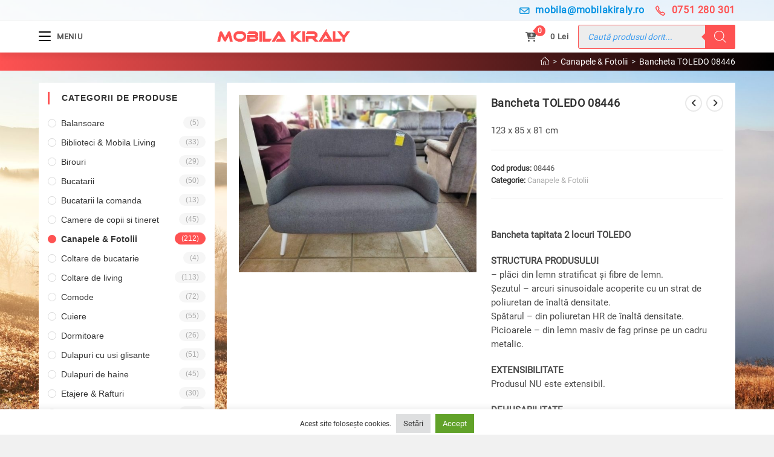

--- FILE ---
content_type: text/html; charset=UTF-8
request_url: https://www.mobilakiraly.ro/produse/canapele-fotolii/bancheta-toledo-8446/
body_size: 40239
content:
<!DOCTYPE html>
<html class="html" lang="ro-RO">
<head>
	<meta charset="UTF-8">
	<link rel="profile" href="https://gmpg.org/xfn/11">

	<title>Bancheta TOLEDO 08446 &#8211; Mobila Kiraly Crasna</title>
<meta name='robots' content='max-image-preview:large' />
	<style>img:is([sizes="auto" i], [sizes^="auto," i]) { contain-intrinsic-size: 3000px 1500px }</style>
	<meta property="og:type" content="article" />
<meta property="og:title" content="Bancheta TOLEDO 08446" />
<meta property="og:description" content="123 x 85 x 81 cm" />
<meta property="og:image" content="https://www.mobilakiraly.ro/wp-content/uploads/2023/09/BANCHETA-2-LOC-TOLEDO-ALB-NORN-GREY-15-RS.jpg?v=1694072773" />
<meta property="og:image:width" content="1024" />
<meta property="og:image:height" content="768" />
<meta property="og:url" content="https://www.mobilakiraly.ro/produse/canapele-fotolii/bancheta-toledo-8446/" />
<meta property="og:site_name" content="Mobila Kiraly Crasna" />
<meta property="article:author" content="https://www.facebook.com/MobilaKiralyCrasna" />
<meta property="article:publisher" content="https://www.facebook.com/MobilaKiralyCrasna" />
<meta property="fb:app_id" content="391007277767683" />
<meta name="twitter:card" content="summary_large_image" />
<meta name="twitter:title" content="Bancheta TOLEDO 08446" />
<meta name="twitter:description" content="123 x 85 x 81 cm" />
<meta name="twitter:image" content="https://www.mobilakiraly.ro/wp-content/uploads/2023/09/BANCHETA-2-LOC-TOLEDO-ALB-NORN-GREY-15-RS.jpg?v=1694072773" />
<meta name="twitter:site" content="@" />
<meta name="twitter:creator" content="@" />
<meta name="viewport" content="width=device-width, initial-scale=1"><link rel="alternate" type="application/rss+xml" title="Mobila Kiraly Crasna &raquo; Flux" href="https://www.mobilakiraly.ro/feed/" />
<link rel="alternate" type="application/rss+xml" title="Mobila Kiraly Crasna &raquo; Flux comentarii" href="https://www.mobilakiraly.ro/comments/feed/" />
<link rel='stylesheet' id='font-awesome-css' href='https://www.mobilakiraly.ro/wp-content/themes/oceanwp/assets/fonts/fontawesome/css/all.min.css?ver=6.7.2' media='all' />
<link rel='stylesheet' id='berocket_products_label_style-css' href='https://www.mobilakiraly.ro/wp-content/plugins/advanced-product-labels-for-woocommerce/css/frontend.css?ver=1.2.9.3' media='all' />
<style id='berocket_products_label_style-inline-css'>

        .berocket_better_labels:before,
        .berocket_better_labels:after {
            clear: both;
            content: " ";
            display: block;
        }
        .berocket_better_labels.berocket_better_labels_image {
            position: absolute!important;
            top: 0px!important;
            bottom: 0px!important;
            left: 0px!important;
            right: 0px!important;
            pointer-events: none;
        }
        .berocket_better_labels.berocket_better_labels_image * {
            pointer-events: none;
        }
        .berocket_better_labels.berocket_better_labels_image img,
        .berocket_better_labels.berocket_better_labels_image .fa,
        .berocket_better_labels.berocket_better_labels_image .berocket_color_label,
        .berocket_better_labels.berocket_better_labels_image .berocket_image_background,
        .berocket_better_labels .berocket_better_labels_line .br_alabel,
        .berocket_better_labels .berocket_better_labels_line .br_alabel span {
            pointer-events: all;
        }
        .berocket_better_labels .berocket_color_label,
        .br_alabel .berocket_color_label {
            width: 100%;
            height: 100%;
            display: block;
        }
        .berocket_better_labels .berocket_better_labels_position_left {
            text-align:left;
            float: left;
            clear: left;
        }
        .berocket_better_labels .berocket_better_labels_position_center {
            text-align:center;
        }
        .berocket_better_labels .berocket_better_labels_position_right {
            text-align:right;
            float: right;
            clear: right;
        }
        .berocket_better_labels.berocket_better_labels_label {
            clear: both
        }
        .berocket_better_labels .berocket_better_labels_line {
            line-height: 1px;
        }
        .berocket_better_labels.berocket_better_labels_label .berocket_better_labels_line {
            clear: none;
        }
        .berocket_better_labels .berocket_better_labels_position_left .berocket_better_labels_line {
            clear: left;
        }
        .berocket_better_labels .berocket_better_labels_position_right .berocket_better_labels_line {
            clear: right;
        }
        .berocket_better_labels .berocket_better_labels_line .br_alabel {
            display: inline-block;
            position: relative;
            top: 0!important;
            left: 0!important;
            right: 0!important;
            line-height: 1px;
        }.berocket_better_labels .berocket_better_labels_position {
                display: flex;
                flex-direction: column;
            }
            .berocket_better_labels .berocket_better_labels_position.berocket_better_labels_position_left {
                align-items: start;
            }
            .berocket_better_labels .berocket_better_labels_position.berocket_better_labels_position_right {
                align-items: end;
            }
            .rtl .berocket_better_labels .berocket_better_labels_position.berocket_better_labels_position_left {
                align-items: end;
            }
            .rtl .berocket_better_labels .berocket_better_labels_position.berocket_better_labels_position_right {
                align-items: start;
            }
            .berocket_better_labels .berocket_better_labels_position.berocket_better_labels_position_center {
                align-items: center;
            }
            .berocket_better_labels .berocket_better_labels_position .berocket_better_labels_inline {
                display: flex;
                align-items: start;
            }
</style>
<link rel='stylesheet' id='woosb-blocks-css' href='https://www.mobilakiraly.ro/wp-content/plugins/woo-product-bundle/assets/css/blocks.css?ver=8.3.9' media='all' />
<link rel='stylesheet' id='wp-block-library-css' href='https://www.mobilakiraly.ro/wp-includes/css/dist/block-library/style.min.css?ver=6.8.3' media='all' />
<style id='wp-block-library-theme-inline-css'>
.wp-block-audio :where(figcaption){color:#555;font-size:13px;text-align:center}.is-dark-theme .wp-block-audio :where(figcaption){color:#ffffffa6}.wp-block-audio{margin:0 0 1em}.wp-block-code{border:1px solid #ccc;border-radius:4px;font-family:Menlo,Consolas,monaco,monospace;padding:.8em 1em}.wp-block-embed :where(figcaption){color:#555;font-size:13px;text-align:center}.is-dark-theme .wp-block-embed :where(figcaption){color:#ffffffa6}.wp-block-embed{margin:0 0 1em}.blocks-gallery-caption{color:#555;font-size:13px;text-align:center}.is-dark-theme .blocks-gallery-caption{color:#ffffffa6}:root :where(.wp-block-image figcaption){color:#555;font-size:13px;text-align:center}.is-dark-theme :root :where(.wp-block-image figcaption){color:#ffffffa6}.wp-block-image{margin:0 0 1em}.wp-block-pullquote{border-bottom:4px solid;border-top:4px solid;color:currentColor;margin-bottom:1.75em}.wp-block-pullquote cite,.wp-block-pullquote footer,.wp-block-pullquote__citation{color:currentColor;font-size:.8125em;font-style:normal;text-transform:uppercase}.wp-block-quote{border-left:.25em solid;margin:0 0 1.75em;padding-left:1em}.wp-block-quote cite,.wp-block-quote footer{color:currentColor;font-size:.8125em;font-style:normal;position:relative}.wp-block-quote:where(.has-text-align-right){border-left:none;border-right:.25em solid;padding-left:0;padding-right:1em}.wp-block-quote:where(.has-text-align-center){border:none;padding-left:0}.wp-block-quote.is-large,.wp-block-quote.is-style-large,.wp-block-quote:where(.is-style-plain){border:none}.wp-block-search .wp-block-search__label{font-weight:700}.wp-block-search__button{border:1px solid #ccc;padding:.375em .625em}:where(.wp-block-group.has-background){padding:1.25em 2.375em}.wp-block-separator.has-css-opacity{opacity:.4}.wp-block-separator{border:none;border-bottom:2px solid;margin-left:auto;margin-right:auto}.wp-block-separator.has-alpha-channel-opacity{opacity:1}.wp-block-separator:not(.is-style-wide):not(.is-style-dots){width:100px}.wp-block-separator.has-background:not(.is-style-dots){border-bottom:none;height:1px}.wp-block-separator.has-background:not(.is-style-wide):not(.is-style-dots){height:2px}.wp-block-table{margin:0 0 1em}.wp-block-table td,.wp-block-table th{word-break:normal}.wp-block-table :where(figcaption){color:#555;font-size:13px;text-align:center}.is-dark-theme .wp-block-table :where(figcaption){color:#ffffffa6}.wp-block-video :where(figcaption){color:#555;font-size:13px;text-align:center}.is-dark-theme .wp-block-video :where(figcaption){color:#ffffffa6}.wp-block-video{margin:0 0 1em}:root :where(.wp-block-template-part.has-background){margin-bottom:0;margin-top:0;padding:1.25em 2.375em}
</style>
<style id='classic-theme-styles-inline-css'>
/*! This file is auto-generated */
.wp-block-button__link{color:#fff;background-color:#32373c;border-radius:9999px;box-shadow:none;text-decoration:none;padding:calc(.667em + 2px) calc(1.333em + 2px);font-size:1.125em}.wp-block-file__button{background:#32373c;color:#fff;text-decoration:none}
</style>
<style id='kia-post-subtitle-style-inline-css'>
.wp-block-kia-post-subtitle{box-sizing:border-box;word-break:break-word}.wp-block-kia-post-subtitle a{display:inline-block}.wp-block-kia-post-subtitle.no-subtitle{opacity:.333}

</style>
<style id='global-styles-inline-css'>
:root{--wp--preset--aspect-ratio--square: 1;--wp--preset--aspect-ratio--4-3: 4/3;--wp--preset--aspect-ratio--3-4: 3/4;--wp--preset--aspect-ratio--3-2: 3/2;--wp--preset--aspect-ratio--2-3: 2/3;--wp--preset--aspect-ratio--16-9: 16/9;--wp--preset--aspect-ratio--9-16: 9/16;--wp--preset--color--black: #000000;--wp--preset--color--cyan-bluish-gray: #abb8c3;--wp--preset--color--white: #ffffff;--wp--preset--color--pale-pink: #f78da7;--wp--preset--color--vivid-red: #cf2e2e;--wp--preset--color--luminous-vivid-orange: #ff6900;--wp--preset--color--luminous-vivid-amber: #fcb900;--wp--preset--color--light-green-cyan: #7bdcb5;--wp--preset--color--vivid-green-cyan: #00d084;--wp--preset--color--pale-cyan-blue: #8ed1fc;--wp--preset--color--vivid-cyan-blue: #0693e3;--wp--preset--color--vivid-purple: #9b51e0;--wp--preset--gradient--vivid-cyan-blue-to-vivid-purple: linear-gradient(135deg,rgba(6,147,227,1) 0%,rgb(155,81,224) 100%);--wp--preset--gradient--light-green-cyan-to-vivid-green-cyan: linear-gradient(135deg,rgb(122,220,180) 0%,rgb(0,208,130) 100%);--wp--preset--gradient--luminous-vivid-amber-to-luminous-vivid-orange: linear-gradient(135deg,rgba(252,185,0,1) 0%,rgba(255,105,0,1) 100%);--wp--preset--gradient--luminous-vivid-orange-to-vivid-red: linear-gradient(135deg,rgba(255,105,0,1) 0%,rgb(207,46,46) 100%);--wp--preset--gradient--very-light-gray-to-cyan-bluish-gray: linear-gradient(135deg,rgb(238,238,238) 0%,rgb(169,184,195) 100%);--wp--preset--gradient--cool-to-warm-spectrum: linear-gradient(135deg,rgb(74,234,220) 0%,rgb(151,120,209) 20%,rgb(207,42,186) 40%,rgb(238,44,130) 60%,rgb(251,105,98) 80%,rgb(254,248,76) 100%);--wp--preset--gradient--blush-light-purple: linear-gradient(135deg,rgb(255,206,236) 0%,rgb(152,150,240) 100%);--wp--preset--gradient--blush-bordeaux: linear-gradient(135deg,rgb(254,205,165) 0%,rgb(254,45,45) 50%,rgb(107,0,62) 100%);--wp--preset--gradient--luminous-dusk: linear-gradient(135deg,rgb(255,203,112) 0%,rgb(199,81,192) 50%,rgb(65,88,208) 100%);--wp--preset--gradient--pale-ocean: linear-gradient(135deg,rgb(255,245,203) 0%,rgb(182,227,212) 50%,rgb(51,167,181) 100%);--wp--preset--gradient--electric-grass: linear-gradient(135deg,rgb(202,248,128) 0%,rgb(113,206,126) 100%);--wp--preset--gradient--midnight: linear-gradient(135deg,rgb(2,3,129) 0%,rgb(40,116,252) 100%);--wp--preset--font-size--small: 13px;--wp--preset--font-size--medium: 20px;--wp--preset--font-size--large: 36px;--wp--preset--font-size--x-large: 42px;--wp--preset--spacing--20: 0.44rem;--wp--preset--spacing--30: 0.67rem;--wp--preset--spacing--40: 1rem;--wp--preset--spacing--50: 1.5rem;--wp--preset--spacing--60: 2.25rem;--wp--preset--spacing--70: 3.38rem;--wp--preset--spacing--80: 5.06rem;--wp--preset--shadow--natural: 6px 6px 9px rgba(0, 0, 0, 0.2);--wp--preset--shadow--deep: 12px 12px 50px rgba(0, 0, 0, 0.4);--wp--preset--shadow--sharp: 6px 6px 0px rgba(0, 0, 0, 0.2);--wp--preset--shadow--outlined: 6px 6px 0px -3px rgba(255, 255, 255, 1), 6px 6px rgba(0, 0, 0, 1);--wp--preset--shadow--crisp: 6px 6px 0px rgba(0, 0, 0, 1);}:where(.is-layout-flex){gap: 0.5em;}:where(.is-layout-grid){gap: 0.5em;}body .is-layout-flex{display: flex;}.is-layout-flex{flex-wrap: wrap;align-items: center;}.is-layout-flex > :is(*, div){margin: 0;}body .is-layout-grid{display: grid;}.is-layout-grid > :is(*, div){margin: 0;}:where(.wp-block-columns.is-layout-flex){gap: 2em;}:where(.wp-block-columns.is-layout-grid){gap: 2em;}:where(.wp-block-post-template.is-layout-flex){gap: 1.25em;}:where(.wp-block-post-template.is-layout-grid){gap: 1.25em;}.has-black-color{color: var(--wp--preset--color--black) !important;}.has-cyan-bluish-gray-color{color: var(--wp--preset--color--cyan-bluish-gray) !important;}.has-white-color{color: var(--wp--preset--color--white) !important;}.has-pale-pink-color{color: var(--wp--preset--color--pale-pink) !important;}.has-vivid-red-color{color: var(--wp--preset--color--vivid-red) !important;}.has-luminous-vivid-orange-color{color: var(--wp--preset--color--luminous-vivid-orange) !important;}.has-luminous-vivid-amber-color{color: var(--wp--preset--color--luminous-vivid-amber) !important;}.has-light-green-cyan-color{color: var(--wp--preset--color--light-green-cyan) !important;}.has-vivid-green-cyan-color{color: var(--wp--preset--color--vivid-green-cyan) !important;}.has-pale-cyan-blue-color{color: var(--wp--preset--color--pale-cyan-blue) !important;}.has-vivid-cyan-blue-color{color: var(--wp--preset--color--vivid-cyan-blue) !important;}.has-vivid-purple-color{color: var(--wp--preset--color--vivid-purple) !important;}.has-black-background-color{background-color: var(--wp--preset--color--black) !important;}.has-cyan-bluish-gray-background-color{background-color: var(--wp--preset--color--cyan-bluish-gray) !important;}.has-white-background-color{background-color: var(--wp--preset--color--white) !important;}.has-pale-pink-background-color{background-color: var(--wp--preset--color--pale-pink) !important;}.has-vivid-red-background-color{background-color: var(--wp--preset--color--vivid-red) !important;}.has-luminous-vivid-orange-background-color{background-color: var(--wp--preset--color--luminous-vivid-orange) !important;}.has-luminous-vivid-amber-background-color{background-color: var(--wp--preset--color--luminous-vivid-amber) !important;}.has-light-green-cyan-background-color{background-color: var(--wp--preset--color--light-green-cyan) !important;}.has-vivid-green-cyan-background-color{background-color: var(--wp--preset--color--vivid-green-cyan) !important;}.has-pale-cyan-blue-background-color{background-color: var(--wp--preset--color--pale-cyan-blue) !important;}.has-vivid-cyan-blue-background-color{background-color: var(--wp--preset--color--vivid-cyan-blue) !important;}.has-vivid-purple-background-color{background-color: var(--wp--preset--color--vivid-purple) !important;}.has-black-border-color{border-color: var(--wp--preset--color--black) !important;}.has-cyan-bluish-gray-border-color{border-color: var(--wp--preset--color--cyan-bluish-gray) !important;}.has-white-border-color{border-color: var(--wp--preset--color--white) !important;}.has-pale-pink-border-color{border-color: var(--wp--preset--color--pale-pink) !important;}.has-vivid-red-border-color{border-color: var(--wp--preset--color--vivid-red) !important;}.has-luminous-vivid-orange-border-color{border-color: var(--wp--preset--color--luminous-vivid-orange) !important;}.has-luminous-vivid-amber-border-color{border-color: var(--wp--preset--color--luminous-vivid-amber) !important;}.has-light-green-cyan-border-color{border-color: var(--wp--preset--color--light-green-cyan) !important;}.has-vivid-green-cyan-border-color{border-color: var(--wp--preset--color--vivid-green-cyan) !important;}.has-pale-cyan-blue-border-color{border-color: var(--wp--preset--color--pale-cyan-blue) !important;}.has-vivid-cyan-blue-border-color{border-color: var(--wp--preset--color--vivid-cyan-blue) !important;}.has-vivid-purple-border-color{border-color: var(--wp--preset--color--vivid-purple) !important;}.has-vivid-cyan-blue-to-vivid-purple-gradient-background{background: var(--wp--preset--gradient--vivid-cyan-blue-to-vivid-purple) !important;}.has-light-green-cyan-to-vivid-green-cyan-gradient-background{background: var(--wp--preset--gradient--light-green-cyan-to-vivid-green-cyan) !important;}.has-luminous-vivid-amber-to-luminous-vivid-orange-gradient-background{background: var(--wp--preset--gradient--luminous-vivid-amber-to-luminous-vivid-orange) !important;}.has-luminous-vivid-orange-to-vivid-red-gradient-background{background: var(--wp--preset--gradient--luminous-vivid-orange-to-vivid-red) !important;}.has-very-light-gray-to-cyan-bluish-gray-gradient-background{background: var(--wp--preset--gradient--very-light-gray-to-cyan-bluish-gray) !important;}.has-cool-to-warm-spectrum-gradient-background{background: var(--wp--preset--gradient--cool-to-warm-spectrum) !important;}.has-blush-light-purple-gradient-background{background: var(--wp--preset--gradient--blush-light-purple) !important;}.has-blush-bordeaux-gradient-background{background: var(--wp--preset--gradient--blush-bordeaux) !important;}.has-luminous-dusk-gradient-background{background: var(--wp--preset--gradient--luminous-dusk) !important;}.has-pale-ocean-gradient-background{background: var(--wp--preset--gradient--pale-ocean) !important;}.has-electric-grass-gradient-background{background: var(--wp--preset--gradient--electric-grass) !important;}.has-midnight-gradient-background{background: var(--wp--preset--gradient--midnight) !important;}.has-small-font-size{font-size: var(--wp--preset--font-size--small) !important;}.has-medium-font-size{font-size: var(--wp--preset--font-size--medium) !important;}.has-large-font-size{font-size: var(--wp--preset--font-size--large) !important;}.has-x-large-font-size{font-size: var(--wp--preset--font-size--x-large) !important;}
:where(.wp-block-post-template.is-layout-flex){gap: 1.25em;}:where(.wp-block-post-template.is-layout-grid){gap: 1.25em;}
:where(.wp-block-columns.is-layout-flex){gap: 2em;}:where(.wp-block-columns.is-layout-grid){gap: 2em;}
:root :where(.wp-block-pullquote){font-size: 1.5em;line-height: 1.6;}
</style>
<link rel='stylesheet' id='cookie-law-info-css' href='https://www.mobilakiraly.ro/wp-content/plugins/cookie-law-info/legacy/public/css/cookie-law-info-public.css?ver=3.3.6' media='all' />
<link rel='stylesheet' id='cookie-law-info-gdpr-css' href='https://www.mobilakiraly.ro/wp-content/plugins/cookie-law-info/legacy/public/css/cookie-law-info-gdpr.css?ver=3.3.6' media='all' />
<link rel='stylesheet' id='tbiro_style-css' href='https://www.mobilakiraly.ro/wp-content/plugins/tbicreditro/includes/../css/tbi_style.css?ver=3.4.2' media='all' />
<link rel='stylesheet' id='photoswipe-css' href='https://www.mobilakiraly.ro/wp-content/plugins/woocommerce/assets/css/photoswipe/photoswipe.min.css?ver=10.3.4' media='all' />
<link rel='stylesheet' id='photoswipe-default-skin-css' href='https://www.mobilakiraly.ro/wp-content/plugins/woocommerce/assets/css/photoswipe/default-skin/default-skin.min.css?ver=10.3.4' media='all' />
<style id='woocommerce-inline-inline-css'>
.woocommerce form .form-row .required { visibility: visible; }
</style>
<link rel='stylesheet' id='xoo-cp-style-css' href='https://www.mobilakiraly.ro/wp-content/plugins/added-to-cart-popup-woocommerce/assets/css/xoo-cp-style.css?ver=1.7' media='all' />
<style id='xoo-cp-style-inline-css'>
a.xoo-cp-btn-vc{
				display: none;
			}td.xoo-cp-pqty{
			    min-width: 120px;
			}
			.xoo-cp-container{
				max-width: 700px;
			}
			.xcp-btn{
				background-color: #777777;
				color: #ffffff;
				font-size: 14px;
				border-radius: 5px;
				border: 1px solid #777777;
			}
			.xcp-btn:hover{
				color: #ffffff;
			}
			td.xoo-cp-pimg{
				width: 20%;
			}
			table.xoo-cp-pdetails , table.xoo-cp-pdetails tr{
				border: 0!important;
			}
			table.xoo-cp-pdetails td{
				border-style: solid;
				border-width: 0px;
				border-color: #ebe9eb;
			}
</style>
<link rel='stylesheet' id='slw-frontend-styles-css' href='https://www.mobilakiraly.ro/wp-content/plugins/stock-locations-for-woocommerce/css/frontend-style.css?ver=1762765056' media='all' />
<link rel='stylesheet' id='slw-common-styles-css' href='https://www.mobilakiraly.ro/wp-content/plugins/stock-locations-for-woocommerce/css/common-style.css?ver=1762765056' media='all' />
<link rel='stylesheet' id='slick-css' href='https://www.mobilakiraly.ro/wp-content/plugins/wpc-shoppable-images/assets/slick/slick.css?ver=6.8.3' media='all' />
<link rel='stylesheet' id='wpcsi-frontend-css' href='https://www.mobilakiraly.ro/wp-content/plugins/wpc-shoppable-images/assets/css/frontend.css?ver=2.1.7' media='all' />
<link rel='stylesheet' id='brands-styles-css' href='https://www.mobilakiraly.ro/wp-content/plugins/woocommerce/assets/css/brands.css?ver=10.3.4' media='all' />
<link rel='stylesheet' id='woosb-frontend-css' href='https://www.mobilakiraly.ro/wp-content/plugins/woo-product-bundle/assets/css/frontend.css?ver=8.3.9' media='all' />
<link rel='stylesheet' id='dgwt-wcas-style-css' href='https://www.mobilakiraly.ro/wp-content/plugins/ajax-search-for-woocommerce-premium/assets/css/style.min.css?ver=1.30.1' media='all' />
<link rel='stylesheet' id='oceanwp-woo-mini-cart-css' href='https://www.mobilakiraly.ro/wp-content/themes/oceanwp/assets/css/woo/woo-mini-cart.min.css?ver=6.8.3' media='all' />
<link rel='stylesheet' id='simple-line-icons-css' href='https://www.mobilakiraly.ro/wp-content/themes/oceanwp/assets/css/third/simple-line-icons.min.css?ver=2.4.0' media='all' />
<link rel='stylesheet' id='oceanwp-style-css' href='https://www.mobilakiraly.ro/wp-content/themes/oceanwp/assets/css/style.min.css?ver=4.1.3' media='all' />
<style id='oceanwp-style-inline-css'>
div.wpforms-container-full .wpforms-form input[type=submit]:hover,
			div.wpforms-container-full .wpforms-form input[type=submit]:focus,
			div.wpforms-container-full .wpforms-form input[type=submit]:active,
			div.wpforms-container-full .wpforms-form button[type=submit]:hover,
			div.wpforms-container-full .wpforms-form button[type=submit]:focus,
			div.wpforms-container-full .wpforms-form button[type=submit]:active,
			div.wpforms-container-full .wpforms-form .wpforms-page-button:hover,
			div.wpforms-container-full .wpforms-form .wpforms-page-button:active,
			div.wpforms-container-full .wpforms-form .wpforms-page-button:focus {
				border: none;
			}
</style>
<link rel='stylesheet' id='oceanwp-hamburgers-css' href='https://www.mobilakiraly.ro/wp-content/themes/oceanwp/assets/css/third/hamburgers/hamburgers.min.css?ver=4.1.3' media='all' />
<link rel='stylesheet' id='oceanwp-spin-css' href='https://www.mobilakiraly.ro/wp-content/themes/oceanwp/assets/css/third/hamburgers/types/spin.css?ver=4.1.3' media='all' />
<link rel='stylesheet' id='sticky-header-oceanwp-style-css' href='https://www.mobilakiraly.ro/wp-content/plugins/sticky-header-oceanwp//style.css?ver=6.8.3' media='all' />
<link rel='stylesheet' id='oceanwp-woocommerce-css' href='https://www.mobilakiraly.ro/wp-content/themes/oceanwp/assets/css/woo/woocommerce.min.css?ver=6.8.3' media='all' />
<link rel='stylesheet' id='oceanwp-woo-star-font-css' href='https://www.mobilakiraly.ro/wp-content/themes/oceanwp/assets/css/woo/woo-star-font.min.css?ver=6.8.3' media='all' />
<link rel='stylesheet' id='oe-widgets-style-css' href='https://www.mobilakiraly.ro/wp-content/plugins/ocean-extra/assets/css/widgets.css?ver=6.8.3' media='all' />
<script src="https://www.mobilakiraly.ro/wp-includes/js/jquery/jquery.min.js?ver=3.7.1" id="jquery-core-js"></script>
<script src="https://www.mobilakiraly.ro/wp-includes/js/jquery/jquery-migrate.min.js?ver=3.4.1" id="jquery-migrate-js"></script>
<script id="cookie-law-info-js-extra">
var Cli_Data = {"nn_cookie_ids":[],"cookielist":[],"non_necessary_cookies":[],"ccpaEnabled":"","ccpaRegionBased":"","ccpaBarEnabled":"","strictlyEnabled":["necessary","obligatoire"],"ccpaType":"gdpr","js_blocking":"1","custom_integration":"","triggerDomRefresh":"","secure_cookies":""};
var cli_cookiebar_settings = {"animate_speed_hide":"500","animate_speed_show":"500","background":"#FFF","border":"#b1a6a6c2","border_on":"","button_1_button_colour":"#61a229","button_1_button_hover":"#4e8221","button_1_link_colour":"#fff","button_1_as_button":"1","button_1_new_win":"","button_2_button_colour":"#333","button_2_button_hover":"#292929","button_2_link_colour":"#444","button_2_as_button":"","button_2_hidebar":"","button_3_button_colour":"#dedfe0","button_3_button_hover":"#b2b2b3","button_3_link_colour":"#333333","button_3_as_button":"1","button_3_new_win":"","button_4_button_colour":"#dedfe0","button_4_button_hover":"#b2b2b3","button_4_link_colour":"#333333","button_4_as_button":"1","button_7_button_colour":"#61a229","button_7_button_hover":"#4e8221","button_7_link_colour":"#fff","button_7_as_button":"1","button_7_new_win":"","font_family":"inherit","header_fix":"","notify_animate_hide":"1","notify_animate_show":"","notify_div_id":"#cookie-law-info-bar","notify_position_horizontal":"right","notify_position_vertical":"bottom","scroll_close":"","scroll_close_reload":"","accept_close_reload":"","reject_close_reload":"","showagain_tab":"1","showagain_background":"#fff","showagain_border":"#000","showagain_div_id":"#cookie-law-info-again","showagain_x_position":"10px","text":"#333333","show_once_yn":"","show_once":"10000","logging_on":"","as_popup":"","popup_overlay":"1","bar_heading_text":"","cookie_bar_as":"banner","popup_showagain_position":"bottom-right","widget_position":"left"};
var log_object = {"ajax_url":"https:\/\/www.mobilakiraly.ro\/wp-admin\/admin-ajax.php"};
</script>
<script src="https://www.mobilakiraly.ro/wp-content/plugins/cookie-law-info/legacy/public/js/cookie-law-info-public.js?ver=3.3.6" id="cookie-law-info-js"></script>
<script src="https://www.mobilakiraly.ro/wp-content/plugins/tbicreditro/includes/../js/tbicredit.js?ver=3.4.2" id="tbiro_credit-js"></script>
<script src="https://www.mobilakiraly.ro/wp-content/plugins/woocommerce/assets/js/jquery-blockui/jquery.blockUI.min.js?ver=2.7.0-wc.10.3.4" id="wc-jquery-blockui-js" data-wp-strategy="defer"></script>
<script id="wc-add-to-cart-js-extra">
var wc_add_to_cart_params = {"ajax_url":"\/wp-admin\/admin-ajax.php","wc_ajax_url":"\/?wc-ajax=%%endpoint%%","i18n_view_cart":"Vezi co\u0219ul","cart_url":"https:\/\/www.mobilakiraly.ro\/cosul-meu\/","is_cart":"","cart_redirect_after_add":"no"};
</script>
<script src="https://www.mobilakiraly.ro/wp-content/plugins/woocommerce/assets/js/frontend/add-to-cart.min.js?ver=10.3.4" id="wc-add-to-cart-js" defer data-wp-strategy="defer"></script>
<script src="https://www.mobilakiraly.ro/wp-content/plugins/woocommerce/assets/js/flexslider/jquery.flexslider.min.js?ver=2.7.2-wc.10.3.4" id="wc-flexslider-js" defer data-wp-strategy="defer"></script>
<script src="https://www.mobilakiraly.ro/wp-content/plugins/woocommerce/assets/js/photoswipe/photoswipe.min.js?ver=4.1.1-wc.10.3.4" id="wc-photoswipe-js" defer data-wp-strategy="defer"></script>
<script src="https://www.mobilakiraly.ro/wp-content/plugins/woocommerce/assets/js/photoswipe/photoswipe-ui-default.min.js?ver=4.1.1-wc.10.3.4" id="wc-photoswipe-ui-default-js" defer data-wp-strategy="defer"></script>
<script id="wc-single-product-js-extra">
var wc_single_product_params = {"i18n_required_rating_text":"Te rog selecteaz\u0103 o evaluare","i18n_rating_options":["Una din 5 stele","2 din 5 stele","3 din 5 stele","4 din 5 stele","5 din 5 stele"],"i18n_product_gallery_trigger_text":"Vezi galeria cu imagini pe ecran \u00eentreg","review_rating_required":"yes","flexslider":{"rtl":false,"animation":"slide","smoothHeight":true,"directionNav":false,"controlNav":"thumbnails","slideshow":false,"animationSpeed":500,"animationLoop":false,"allowOneSlide":false},"zoom_enabled":"","zoom_options":[],"photoswipe_enabled":"1","photoswipe_options":{"shareEl":false,"closeOnScroll":false,"history":false,"hideAnimationDuration":0,"showAnimationDuration":0},"flexslider_enabled":"1"};
</script>
<script src="https://www.mobilakiraly.ro/wp-content/plugins/woocommerce/assets/js/frontend/single-product.min.js?ver=10.3.4" id="wc-single-product-js" defer data-wp-strategy="defer"></script>
<script src="https://www.mobilakiraly.ro/wp-content/plugins/woocommerce/assets/js/js-cookie/js.cookie.min.js?ver=2.1.4-wc.10.3.4" id="wc-js-cookie-js" defer data-wp-strategy="defer"></script>
<script id="woocommerce-js-extra">
var woocommerce_params = {"ajax_url":"\/wp-admin\/admin-ajax.php","wc_ajax_url":"\/?wc-ajax=%%endpoint%%","i18n_password_show":"Arat\u0103 parola","i18n_password_hide":"Ascunde parola"};
</script>
<script src="https://www.mobilakiraly.ro/wp-content/plugins/woocommerce/assets/js/frontend/woocommerce.min.js?ver=10.3.4" id="woocommerce-js" defer data-wp-strategy="defer"></script>
<script id="wc-cart-fragments-js-extra">
var wc_cart_fragments_params = {"ajax_url":"\/wp-admin\/admin-ajax.php","wc_ajax_url":"\/?wc-ajax=%%endpoint%%","cart_hash_key":"wc_cart_hash_b57a31d216e6326cec5435609bda17a5","fragment_name":"wc_fragments_b57a31d216e6326cec5435609bda17a5","request_timeout":"5000"};
</script>
<script src="https://www.mobilakiraly.ro/wp-content/plugins/woocommerce/assets/js/frontend/cart-fragments.min.js?ver=10.3.4" id="wc-cart-fragments-js" defer data-wp-strategy="defer"></script>
<script src="https://www.mobilakiraly.ro/wp-content/plugins/sticky-header-oceanwp//main.js?ver=1.0.0" id="sticky-header-oceanwp-js"></script>
<link rel="https://api.w.org/" href="https://www.mobilakiraly.ro/wp-json/" /><link rel="alternate" title="JSON" type="application/json" href="https://www.mobilakiraly.ro/wp-json/wp/v2/product/36461" /><link rel="EditURI" type="application/rsd+xml" title="RSD" href="https://www.mobilakiraly.ro/xmlrpc.php?rsd" />
<meta name="generator" content="WordPress 6.8.3" />
<meta name="generator" content="WooCommerce 10.3.4" />
<link rel="canonical" href="https://www.mobilakiraly.ro/produse/canapele-fotolii/bancheta-toledo-8446/" />
<link rel='shortlink' href='https://www.mobilakiraly.ro/?p=36461' />
<link rel="alternate" title="oEmbed (JSON)" type="application/json+oembed" href="https://www.mobilakiraly.ro/wp-json/oembed/1.0/embed?url=https%3A%2F%2Fwww.mobilakiraly.ro%2Fproduse%2Fcanapele-fotolii%2Fbancheta-toledo-8446%2F" />
<link rel="alternate" title="oEmbed (XML)" type="text/xml+oembed" href="https://www.mobilakiraly.ro/wp-json/oembed/1.0/embed?url=https%3A%2F%2Fwww.mobilakiraly.ro%2Fproduse%2Fcanapele-fotolii%2Fbancheta-toledo-8446%2F&#038;format=xml" />
<style>.product .images {position: relative;}</style>		
		<!-- Google tag (gtag.js) New Google Analytis from 2022.12.06 -->
		<script async src="https://www.googletagmanager.com/gtag/js?id=G-LXENEFJ0H9"></script>
		<script>
		window.dataLayer = window.dataLayer || [];
		function gtag(){dataLayer.push(arguments);}
		gtag('js', new Date());

		gtag('config', 'G-LXENEFJ0H9');
		</script>

	  <style type="text/css">
		<style>
			.dgwt-wcas-ico-magnifier,.dgwt-wcas-ico-magnifier-handler{max-width:20px}.dgwt-wcas-search-wrapp{max-width:350px}.dgwt-wcas-search-wrapp .dgwt-wcas-sf-wrapp input[type=search].dgwt-wcas-search-input,.dgwt-wcas-search-wrapp .dgwt-wcas-sf-wrapp input[type=search].dgwt-wcas-search-input:hover,.dgwt-wcas-search-wrapp .dgwt-wcas-sf-wrapp input[type=search].dgwt-wcas-search-input:focus{background-color:#ededed;border-color:#fe5252}.dgwt-wcas-search-wrapp .dgwt-wcas-sf-wrapp .dgwt-wcas-search-submit::before{border-color:transparent #fe5252}.dgwt-wcas-search-wrapp .dgwt-wcas-sf-wrapp .dgwt-wcas-search-submit:hover::before,.dgwt-wcas-search-wrapp .dgwt-wcas-sf-wrapp .dgwt-wcas-search-submit:focus::before{border-right-color:#fe5252}.dgwt-wcas-search-wrapp .dgwt-wcas-sf-wrapp .dgwt-wcas-search-submit,.dgwt-wcas-om-bar .dgwt-wcas-om-return{background-color:#fe5252}.dgwt-wcas-search-wrapp .dgwt-wcas-ico-magnifier,.dgwt-wcas-search-wrapp .dgwt-wcas-sf-wrapp .dgwt-wcas-search-submit svg path,.dgwt-wcas-om-bar .dgwt-wcas-om-return svg path{}.dgwt-wcas-suggestion-selected{background-color:#e6ffc9}.dgwt-wcas-st strong,.dgwt-wcas-sd strong{color:#3b9bef}.dgwt-wcas-suggestions-wrapp,.dgwt-wcas-details-wrapp,.dgwt-wcas-suggestion,.dgwt-wcas-datails-title,.dgwt-wcas-details-more-products{border-color:#fe5252!important}		</style>
			<noscript><style>.woocommerce-product-gallery{ opacity: 1 !important; }</style></noscript>
	<meta name="generator" content="Elementor 3.32.5; settings: css_print_method-external, google_font-disabled, font_display-auto">
<script>var sticky_header_style = "";</script><link rel="icon" href="https://www.mobilakiraly.ro/wp-content/uploads/2022/02/cropped-favicon-32x32.png" sizes="32x32" />
<link rel="icon" href="https://www.mobilakiraly.ro/wp-content/uploads/2022/02/cropped-favicon-192x192.png" sizes="192x192" />
<link rel="apple-touch-icon" href="https://www.mobilakiraly.ro/wp-content/uploads/2022/02/cropped-favicon-180x180.png" />
<meta name="msapplication-TileImage" content="https://www.mobilakiraly.ro/wp-content/uploads/2022/02/cropped-favicon-270x270.png" />
		<style id="wp-custom-css">
			@font-face{font-family:'My Custom Font';src:url('https://mobilakiraly.ro/wp-content/plugins/eman_functions/fonts/Roboto-Regular.woff2') format('woff2');src:url('https://mobilakiraly.ro/wp-content/plugins/eman_functions/fonts/Roboto-Regular.ttf') format('truetype')}/* Hero Title */.elementor-element.hero-title .elementor-widget-container{display:inline-block}/* Footer Callout */.store-callout .icon-box-icon,.store-callout .icon-box-heading{display:table-cell;vertical-align:middle}.store-callout .icon-box-icon{height:1em;width:1em;line-height:1em}.store-callout .icon-box-icon i{color:#5b4f4f;font-size:34px;margin-right:15px}.store-callout .icon-box-heading{font-size:15px;font-weight:400;margin:0;color:#ffffff;letter-spacing:1px;text-transform:capitalize}/*@media screen and (max-width:648px){.store-callout .icon-box-icon{display:none}.store-callout .icon-box-heading{display:block;text-align:center}}*//* Footer Borders */#footer-widgets .contact-info-widget i,#footer-widgets .oceanwp-recent-posts li,#footer-widgets .social-widget li a,#footer-widgets .woocommerce ul.product_list_widget li{border-color:rgba(255,255,255,0.2)}/* Footer Products */#footer-widgets .price del,#footer-widgets del .amount{color:#ddd}/* Footer Tags */#footer-widgets .tagcloud a{background-color:rgba(255,255,255,0.1);border-color:rgba(255,255,255,0.1)}#footer-widgets .tagcloud a:hover{background-color:rgba(255,255,255,0.2);color:#fff;border-color:rgba(255,255,255,0.2)}/* eMAN */@media (min-width:699px){.hide-desktop{display:none !important}}@media (max-width:699px){.hide-mobile{display:none !important}}@media (max-width:1320px) and (min-width:699px){.after-header-content{display:block !important;padding-left:15px}}@media (max-width:1320px) and (min-width:1024px){.center-logo #site-logo{display:block !important;left:36% !important}}@media (max-width:1024px) and (min-width:900px){.center-logo #site-logo{display:block !important;left:34% !important}}@media (max-width:900px) and (min-width:748px){.center-logo #site-logo{display:block !important;left:32% !important}}@media (max-width:748px) and (min-width:699px){.center-logo #site-logo{display:block !important;left:30% !important}}@media (max-width:8192px) and (min-width:1520px){#site-navigation-wrap{position:absolute;float:none;left:50%;right:auto;-webkit-transform:translateX(-50%);-moz-transform:translateX(-50%);-ms-transform:translateX(-50%);-o-transform:translateX(-50%);transform:translateX(-50%)}}span.topbar-content{float:right}.padding{padding:0 10px 10px}.navigation .megamenu>li>a.menu-link{font-size:13px;font-weight:400}@media screen and (min-width:1024px){.owp-floating-bar.show{top:70px !important}}/* #main{top:70px}*/@media only screen and (min-width:450px){.woocommerce ul.products li.product a img{height:200px;object-fit:contain;background:white}}@media only screen and (min-width:649px){.woocommerce ul.products li.product a img{height:200px;object-fit:contain;background:white}}@media only screen and (min-width:800px){.woocommerce ul.products li.product a img{height:200px;object-fit:contain;background:white}}.woocommerce ul.products li.product li.title a{line-height:2.5ex;height:5ex;overflow:hidden}.dgwt-wcas-sf-wrapp input[type="search"].dgwt-wcas-search-input::placeholder{opacity:0.8!important;color:black!important}.dgwt-wcas-sf-wrapp input[type="search"].dgwt-wcas-search-input::-webkit-input-placeholder{opacity:1!important;color:#3b9bef!important}.dgwt-wcas-sf-wrapp input[type="search"].dgwt-wcas-search-input:-moz-placeholder{opacity:0.8!important;color:black!important;font-style:normal!important}.dgwt-wcas-sf-wrapp input[type="search"].dgwt-wcas-search-input::-moz-placeholder{opacity:0.8!important;color:black!important;font-style:normal!important}.dgwt-wcas-sf-wrapp input[type="search"].dgwt-wcas-search-input:-ms-input-placeholder{opacity:0.8!important;color:black!important;font-style:normal!important}.dgwt-wcas-search-wrapp{min-width:260px}li.title{height:3ex}span.eman_stock{display:block;line-height:1.4;color:red}span.eman_subtitle,span.eman_subtitle a{font-size:13px;display:inherit;line-height:15px;margin-bottom:15px;color:red}span.eman_livrare{font-size:13px;float:right;color:#fe5252}.woocommerce .products .product-inner{box-shadow:0 0 3px rgb(145 145 145 / 60%)}.woocommerce ul.products .product{overflow:visible}span.radio-label{border:1px solid #d9d9d9;padding:6px;margin-left:5px;line-height:3rem}.input-radio:checked+span,.input-radio:hover+span{border:2px solid #e54d26;padding:5px;margin-left:5px;line-height:3rem}.woocommerce table.shop_table td{text-transform:none !important}blockquote{font-style:normal}.woocommerce div.product p.price{font-size:36px;line-height:30px;font-weight:400;margin:15px 0 15px}html,body{width:100%;overflow-x:hidden}.woocommerce form.checkout_coupon,.woocommerce form.login,.woocommerce form.register,#add_payment_method #payment,.woocommerce form.checkout #customer_details,#payment h3#order_review_heading,form.woocommerce-EditAccountForm.edit-account{border:10px !important;/* you can add a border if you prefer */background:#87d7ff;/* this is the main background color for all forms */}/*** FORM AND OTHER PADDING ***/#customer_details,form.woocommerce-EditAccountForm.edit-account,h3#order_review_heading{padding:30px 20px}/*** ADJUST FORM ROUNDED EDGES ***/#customer_details{border-top-left-radius:5px;border-top-right-radius:5px}/*** FIELDS ON CHECKOUT,CART,ACCOUNT PAGES ***/.woocommerce-account input,.woocommerce-checkout input,#order_comments.input-text{background-color:#ffff !important;color:black !important;/* not the placeholder,the text color when typed */border:1px solid black;/* optional */}.woocommerce-checkout form.checkout{margin:0}.single .entry-content a,.page .entry a{text-decoration:none !important}.woocommerce ul.products li.product .price del .amount{display:inline-block}.woocommerce .woocommerce-checkout h3#order_review_heading,#customer_details h3{display:none}/** WPFORMS Input Textarea **/.wpforms-form input,.wpforms-form textarea{background-color:rgba(8,152,166,0.39)!important}/** WPFORMS BUTTON COLOR **/.wpforms-form button{background-color:rgb(8,152,166)!important}.product-inner.clr:hover{box-shadow:0 0 6px #fe5252}ins,.woocommerce-Price-amount amount{font-weight:700 !important}a.xt_wooqv-trigger.button.alt.xt_wooqv-shortcode.xt_wooqv-icontype-font.xt_wooqv-shortcode-trigger{width:100%;border-radius:unset;background:#fe5252!important;border:none}span.wcmenucart-details.count{top:-10px;margin-left:-3px !important;border-radius:50%}table{margin-bottom:5px}span.woocommerce-Price-currencySymbol{text-transform:capitalize}.eman_middle{display:flex;line-height:37px}a:focus{outline:0 !important}/* Hide page title */.page-header .page-header-title{display:none}.page-header{background-image:linear-gradient(to right,#fe5252,black);padding:15px 0 15px 0}@media (max-width:959px){.page-header{padding:5px 0 5px 0}}/* Hide marker in menu dropdown */li#block-18{list-style:none;margin-top:20px}div#mobile-menu-widget-area{width:100%}span.select2-selection.select2-selection--single{background-color:#ffffff !important}.select2-search__field{display:none}#cookie-law-info-bar{font-size:12px;padding:3px;z-index:10}.green.cli-plugin-button{margin-bottom:3px}.dgwt-wcas-is-details .dgwt-wcas-si{width:64px}.widget_product_categories li a,.widget_layered_nav li a{font-size:14px;text-transform:none}.oceanwp-mobile-menu-icon a,#scroll-top{-webkit-tap-highlight-color:transparent}.woocommerce ul.products{margin:0 -5px}@media (max-width:450px){.home .woocommerce .products .product-inner{width:92% !important;margin:0 auto;min-height:250px}}@media (max-width:450px){h2.woocommerce-loop-category__title{margin:0}}@media only screen and (max-width:450px) and (min-width:360px){.home .woocommerce .products.oceanwp-row.mobile-1-col .product:nth-child(2n+1){clear:both !important}}@media only screen and (max-width:450px) and (min-width:360px){.home .woocommerce .products.mobile-1-col .product{clear:none !important;width:50% !important;padding:0;margin-bottom:30px}}@media (max-width:649px){.woocommerce .products .product-inner{width:92% !important;margin:0 auto}}@media only screen and (max-width:649px) and (min-width:450px){.woocommerce .products.oceanwp-row.mobile-1-col .product:nth-child(2n+1){clear:both !important}}@media only screen and (max-width:649px) and (min-width:450px){.woocommerce .products.mobile-1-col .product{clear:none !important;width:50% !important;padding:0;margin-bottom:30px}}@media only screen and (max-width:1124px) and (min-width:850px){.woocommerce .products .product-inner{width:94% !important;margin:0 auto}}@media only screen and (max-width:1124px) and (min-width:850px){.woocommerce .products.oceanwp-row.mobile-1-col .product:nth-child(4n+1){clear:both !important}}@media only screen and (max-width:1124px) and (min-width:850px){.woocommerce .products.mobile-1-col .product{clear:none !important;width:25% !important;padding:0;margin-bottom:30px}}@media only screen and (max-width:850px) and (min-width:769px){.woocommerce .products .product-inner{width:94% !important;margin:0 auto}}@media only screen and (max-width:850px) and (min-width:769px){.woocommerce .products.oceanwp-row.mobile-1-col .product:nth-child(3n+1){clear:both !important}}@media only screen and (max-width:850px) and (min-width:769px){.woocommerce .products.mobile-1-col .product{clear:none !important;width:33.33% !important;padding:0;margin-bottom:30px}}.home .woocommerce .products .product-inner{border-top-left-radius:25px;border-bottom-right-radius:25px;overflow:hidden;background:#ffffff}.home img.woo-entry-image-main,.home img.woo-entry-image-secondary{border-top-left-radius:21px}.wp-block-group.has-background{padding:1.25em 1.25em}.footer-box.span_1_of_4.col.col-1{width:28%}.footer-box.span_1_of_4.col.col-2{width:24%}.footer-box.span_1_of_4.col.col-3{width:24%}.footer-box.span_1_of_4.col.col-4{width:24%}#tab-description >h2:nth-child(1),#tab-additional_information >h2:nth-child(1){display:none}a.button.alt.disabled2{border-color:#d6d6d6 !important}a.button:hover.alt.disabled2{border-color:#969696 !important}.woocommerce ul.product_list_widget li img{object-fit:contain;background:white}.woocommerce ul.products li.product .price del .amount{font-weight:unset}span.woocommerce-Price-amount.amount{font-weight:600}span.eman_hide_price{min-height:18px;display:block}.outofstock-badge{display:none}blockquote#categorii-de-produse{margin:0}.tooltip{position:relative;display:inline-block;color:#fe5252;font-size:26px}.tooltip .tooltiptext{visibility:hidden;width:150px;background-color:#555;color:#fff;text-align:center;border-radius:6px;padding:8px;position:absolute;z-index:2;bottom:120%;left:50%;margin-left:-72px;opacity:0;transition:opacity 0.3s;font-size:14px;line-height:18px;text-transform:none}.tooltip .tooltiptext::after{content:"";position:absolute;top:100%;left:50%;margin-left:-5px;border-width:5px;border-style:solid;border-color:#555 transparent transparent transparent}.tooltip:hover .tooltiptext{visibility:visible;opacity:1}#footer-widgets .tooltip{display:none}#site-header{box-shadow:0 7px 9px 0 #00000012 !important}span.eman_subtitle_suggestion{display:inline-block;font-size:13px;line-height:15px;color:red}.dgwt-wcas-suggestion{display:flex;line-height:60%}span.dgwt-wcas-si{display:inline-block;width:35%!important}.dgwt-wcas-content-wrapp{display:inline-block;width:65%;vertical-align:top}.dgwt-wcas-stock{margin-bottom:0}.dgwt-wcas-preloader{right:75px !important}.dgwt-wcas-suggestions-wrapp{max-height:80% !important;overflow-y:auto !important}::-webkit-scrollbar{width:8px}::-webkit-scrollbar-track{background:transparent}::-webkit-scrollbar-thumb{background-color:rgba(155,155,155,0.5);border-radius:20px;border:transparent}.dgwt-wcas-suggestion-more.dgwt-wcas-suggestion-selected{background-color:#e6ffc9}.dgwt-wcas-suggestion-more{background-color:#9eff80}.dgwt-wcas-suggestion .dgwt-wcas-stock{text-align:left}span.dgwt-wcas-stock.available-on-backorder{color:#e2401c}.woocommerce ul.products li.product .woo-entry-inner li.image-wrap{margin-bottom:15px !important}.pswp__caption__center{display:none}.woocommerce-notices-wrapper{display:none}li#menu-item-34147{background:#8cefde}.elementor-slideshow__title{display:none}#site-header-inner,#top-bar{width:1400px}@keyframes wpcsi-pulse{0%{box-shadow:0 0 0 0 rgb(199 25 25 / 92%)}60%{box-shadow:0 0 0 10px rgba(255,255,255,0)}}.woocommerce-product-gallery.woocommerce-product-gallery--with-images{transition:none !important}.elementor-shortcode img{border-top-left-radius:21px}a.owp-cart-shop-link{white-space:pre-line}p.woocommerce-mini-cart__empty-message{text-align:center;color:#fe5252}/* @media only screen and (max-width:480px){#ocean_facebook-6{display:none}}*//* Hide the stock paragraph on the single product page */body.single-product .stock.in-stock{display:none}/* Keep the stock paragraph visible inside the bundled product availability div */body.single-product .woosb-availability .stock.in-stock{display:block}h2.single-post-title.product_title.entry-title{padding:0;margin:0;border:none}.woosb-before-text.woosb-text{margin:5px}.woocommerce div.product div.summary p.in-stock{margin-bottom:0}span.eman_stock_reserved{display:block;font-size:14px;color:red;background:#f3f3f3;padding:10px;margin:10px 0;text-align:center}.woocommerce div.product div.images{margin-bottom:10px}@media (min-width:1200px){div.product div.summary .quantity{width:35%;margin-bottom:15px}.woocommerce div.product div.summary button.single_add_to_cart_button{width:61%}div.product div.summary .quantity .qty,.single-product .quantity .minus,.single-product .quantity .plus{width:35%;font-size:22px;min-height:42px;line-height:42px;background-color:#ffffff}.woocommerce div.product div.summary form input[type=number]{width:30% !important;min-height:43px;background-color:#e1e1e1}.woocommerce div.product form.cart div.quantity{margin-right:4%}}@media (max-width:1200px){div.product div.summary .quantity{width:100%;margin-bottom:15px}.woocommerce div.product div.summary button.single_add_to_cart_button{width:100%}div.product div.summary .quantity .qty,.single-product .quantity .minus,.single-product .quantity .plus{width:40%;font-size:22px;min-height:42px;line-height:42px;background-color:#ffffff}.woocommerce div.product div.summary form input[type=number]{max-width:20% !important;background-color:#e1e1e1}}button.single_add_to_cart_button:before{display:inline-block;font-family:FontAwesome;content:"\f217";font-weight:300;margin-right:15px}.montaj-option-cart{text-align:left}select#county-selector{margin-bottom:10px;width:50%;display:block;margin-left:auto;margin-right:auto}a.xoo-cp-close.xcp-btn{display:none}img#btn_tbiro{margin-top:15px}li#menu-item-34041{background:#93ff64}div#top-bar-wrap{z-index:auto}#menu-item-34147 a::after{overflow:visible;content:"SUPER";position:absolute;bottom:78%;left:50%;transform:translateX(-50%);background:#fe5252;color:white;padding:5px 10px;font-size:13px;border-radius:4px;white-space:nowrap;text-align:center;opacity:1;visibility:visible;pointer-events:none;max-height:23px;display:flex;align-items:center;justify-content:center}#menu-item-34147{-webkit-animation:SUPER 1s infinite;/* Safari 4+ */-moz-animation:SUPER 1s infinite;/* Fx 5+ */-o-animation:SUPER 1s infinite;/* Opera 12+ */animation:SUPER 1s infinite;/* IE 10+,Fx 29+ */}@-webkit-keyframes SUPER{0%,49%{background-color:rgb(154 255 95)}50%,100%{background-color:rgb(255 254 64)}}		</style>
		<!-- OceanWP CSS -->
<style type="text/css">
/* Colors */.woocommerce-MyAccount-navigation ul li a:before,.woocommerce-checkout .woocommerce-info a,.woocommerce-checkout #payment ul.payment_methods .wc_payment_method>input[type=radio]:first-child:checked+label:before,.woocommerce-checkout #payment .payment_method_paypal .about_paypal,.woocommerce ul.products li.product li.category a:hover,.woocommerce ul.products li.product .button:hover,.woocommerce ul.products li.product .product-inner .added_to_cart:hover,.product_meta .posted_in a:hover,.product_meta .tagged_as a:hover,.woocommerce div.product .woocommerce-tabs ul.tabs li a:hover,.woocommerce div.product .woocommerce-tabs ul.tabs li.active a,.woocommerce .oceanwp-grid-list a.active,.woocommerce .oceanwp-grid-list a:hover,.woocommerce .oceanwp-off-canvas-filter:hover,.widget_shopping_cart ul.cart_list li .owp-grid-wrap .owp-grid a.remove:hover,.widget_product_categories li a:hover ~ .count,.widget_layered_nav li a:hover ~ .count,.woocommerce ul.products li.product:not(.product-category) .woo-entry-buttons li a:hover,a:hover,a.light:hover,.theme-heading .text::before,.theme-heading .text::after,#top-bar-content >a:hover,#top-bar-social li.oceanwp-email a:hover,#site-navigation-wrap .dropdown-menu >li >a:hover,#site-header.medium-header #medium-searchform button:hover,.oceanwp-mobile-menu-icon a:hover,.blog-entry.post .blog-entry-header .entry-title a:hover,.blog-entry.post .blog-entry-readmore a:hover,.blog-entry.thumbnail-entry .blog-entry-category a,ul.meta li a:hover,.dropcap,.single nav.post-navigation .nav-links .title,body .related-post-title a:hover,body #wp-calendar caption,body .contact-info-widget.default i,body .contact-info-widget.big-icons i,body .custom-links-widget .oceanwp-custom-links li a:hover,body .custom-links-widget .oceanwp-custom-links li a:hover:before,body .posts-thumbnails-widget li a:hover,body .social-widget li.oceanwp-email a:hover,.comment-author .comment-meta .comment-reply-link,#respond #cancel-comment-reply-link:hover,#footer-widgets .footer-box a:hover,#footer-bottom a:hover,#footer-bottom #footer-bottom-menu a:hover,.sidr a:hover,.sidr-class-dropdown-toggle:hover,.sidr-class-menu-item-has-children.active >a,.sidr-class-menu-item-has-children.active >a >.sidr-class-dropdown-toggle,input[type=checkbox]:checked:before{color:#fe5252}.woocommerce .oceanwp-grid-list a.active .owp-icon use,.woocommerce .oceanwp-grid-list a:hover .owp-icon use,.single nav.post-navigation .nav-links .title .owp-icon use,.blog-entry.post .blog-entry-readmore a:hover .owp-icon use,body .contact-info-widget.default .owp-icon use,body .contact-info-widget.big-icons .owp-icon use{stroke:#fe5252}.woocommerce div.product div.images .open-image,.wcmenucart-details.count,.woocommerce-message a,.woocommerce-error a,.woocommerce-info a,.woocommerce .widget_price_filter .ui-slider .ui-slider-handle,.woocommerce .widget_price_filter .ui-slider .ui-slider-range,.owp-product-nav li a.owp-nav-link:hover,.woocommerce div.product.owp-tabs-layout-vertical .woocommerce-tabs ul.tabs li a:after,.woocommerce .widget_product_categories li.current-cat >a ~ .count,.woocommerce .widget_product_categories li.current-cat >a:before,.woocommerce .widget_layered_nav li.chosen a ~ .count,.woocommerce .widget_layered_nav li.chosen a:before,#owp-checkout-timeline .active .timeline-wrapper,.bag-style:hover .wcmenucart-cart-icon .wcmenucart-count,.show-cart .wcmenucart-cart-icon .wcmenucart-count,.woocommerce ul.products li.product:not(.product-category) .image-wrap .button,input[type="button"],input[type="reset"],input[type="submit"],button[type="submit"],.button,#site-navigation-wrap .dropdown-menu >li.btn >a >span,.thumbnail:hover i,.thumbnail:hover .link-post-svg-icon,.post-quote-content,.omw-modal .omw-close-modal,body .contact-info-widget.big-icons li:hover i,body .contact-info-widget.big-icons li:hover .owp-icon,body div.wpforms-container-full .wpforms-form input[type=submit],body div.wpforms-container-full .wpforms-form button[type=submit],body div.wpforms-container-full .wpforms-form .wpforms-page-button,.woocommerce-cart .wp-element-button,.woocommerce-checkout .wp-element-button,.wp-block-button__link{background-color:#fe5252}.current-shop-items-dropdown{border-top-color:#fe5252}.woocommerce div.product .woocommerce-tabs ul.tabs li.active a{border-bottom-color:#fe5252}.wcmenucart-details.count:before{border-color:#fe5252}.woocommerce ul.products li.product .button:hover{border-color:#fe5252}.woocommerce ul.products li.product .product-inner .added_to_cart:hover{border-color:#fe5252}.woocommerce div.product .woocommerce-tabs ul.tabs li.active a{border-color:#fe5252}.woocommerce .oceanwp-grid-list a.active{border-color:#fe5252}.woocommerce .oceanwp-grid-list a:hover{border-color:#fe5252}.woocommerce .oceanwp-off-canvas-filter:hover{border-color:#fe5252}.owp-product-nav li a.owp-nav-link:hover{border-color:#fe5252}.widget_shopping_cart_content .buttons .button:first-child:hover{border-color:#fe5252}.widget_shopping_cart ul.cart_list li .owp-grid-wrap .owp-grid a.remove:hover{border-color:#fe5252}.widget_product_categories li a:hover ~ .count{border-color:#fe5252}.woocommerce .widget_product_categories li.current-cat >a ~ .count{border-color:#fe5252}.woocommerce .widget_product_categories li.current-cat >a:before{border-color:#fe5252}.widget_layered_nav li a:hover ~ .count{border-color:#fe5252}.woocommerce .widget_layered_nav li.chosen a ~ .count{border-color:#fe5252}.woocommerce .widget_layered_nav li.chosen a:before{border-color:#fe5252}#owp-checkout-timeline.arrow .active .timeline-wrapper:before{border-top-color:#fe5252;border-bottom-color:#fe5252}#owp-checkout-timeline.arrow .active .timeline-wrapper:after{border-left-color:#fe5252;border-right-color:#fe5252}.bag-style:hover .wcmenucart-cart-icon .wcmenucart-count{border-color:#fe5252}.bag-style:hover .wcmenucart-cart-icon .wcmenucart-count:after{border-color:#fe5252}.show-cart .wcmenucart-cart-icon .wcmenucart-count{border-color:#fe5252}.show-cart .wcmenucart-cart-icon .wcmenucart-count:after{border-color:#fe5252}.woocommerce ul.products li.product:not(.product-category) .woo-product-gallery .active a{border-color:#fe5252}.woocommerce ul.products li.product:not(.product-category) .woo-product-gallery a:hover{border-color:#fe5252}.widget-title{border-color:#fe5252}blockquote{border-color:#fe5252}.wp-block-quote{border-color:#fe5252}#searchform-dropdown{border-color:#fe5252}.dropdown-menu .sub-menu{border-color:#fe5252}.blog-entry.large-entry .blog-entry-readmore a:hover{border-color:#fe5252}.oceanwp-newsletter-form-wrap input[type="email"]:focus{border-color:#fe5252}.social-widget li.oceanwp-email a:hover{border-color:#fe5252}#respond #cancel-comment-reply-link:hover{border-color:#fe5252}body .contact-info-widget.big-icons li:hover i{border-color:#fe5252}body .contact-info-widget.big-icons li:hover .owp-icon{border-color:#fe5252}#footer-widgets .oceanwp-newsletter-form-wrap input[type="email"]:focus{border-color:#fe5252}.woocommerce div.product div.images .open-image:hover,.woocommerce-error a:hover,.woocommerce-info a:hover,.woocommerce-message a:hover,.woocommerce-message a:focus,.woocommerce .button:focus,.woocommerce ul.products li.product:not(.product-category) .image-wrap .button:hover,input[type="button"]:hover,input[type="reset"]:hover,input[type="submit"]:hover,button[type="submit"]:hover,input[type="button"]:focus,input[type="reset"]:focus,input[type="submit"]:focus,button[type="submit"]:focus,.button:hover,.button:focus,#site-navigation-wrap .dropdown-menu >li.btn >a:hover >span,.post-quote-author,.omw-modal .omw-close-modal:hover,body div.wpforms-container-full .wpforms-form input[type=submit]:hover,body div.wpforms-container-full .wpforms-form button[type=submit]:hover,body div.wpforms-container-full .wpforms-form .wpforms-page-button:hover,.woocommerce-cart .wp-element-button:hover,.woocommerce-checkout .wp-element-button:hover,.wp-block-button__link:hover{background-color:#d14242}body .theme-button,body input[type="submit"],body button[type="submit"],body button,body .button,body div.wpforms-container-full .wpforms-form input[type=submit],body div.wpforms-container-full .wpforms-form button[type=submit],body div.wpforms-container-full .wpforms-form .wpforms-page-button,.woocommerce-cart .wp-element-button,.woocommerce-checkout .wp-element-button,.wp-block-button__link{border-color:#ffffff}body .theme-button:hover,body input[type="submit"]:hover,body button[type="submit"]:hover,body button:hover,body .button:hover,body div.wpforms-container-full .wpforms-form input[type=submit]:hover,body div.wpforms-container-full .wpforms-form input[type=submit]:active,body div.wpforms-container-full .wpforms-form button[type=submit]:hover,body div.wpforms-container-full .wpforms-form button[type=submit]:active,body div.wpforms-container-full .wpforms-form .wpforms-page-button:hover,body div.wpforms-container-full .wpforms-form .wpforms-page-button:active,.woocommerce-cart .wp-element-button:hover,.woocommerce-checkout .wp-element-button:hover,.wp-block-button__link:hover{border-color:#ffffff}form input[type="text"],form input[type="password"],form input[type="email"],form input[type="url"],form input[type="date"],form input[type="month"],form input[type="time"],form input[type="datetime"],form input[type="datetime-local"],form input[type="week"],form input[type="number"],form input[type="search"],form input[type="tel"],form input[type="color"],form select,form textarea,.select2-container .select2-choice,.woocommerce .woocommerce-checkout .select2-container--default .select2-selection--single{border-color:#ececec}body div.wpforms-container-full .wpforms-form input[type=date],body div.wpforms-container-full .wpforms-form input[type=datetime],body div.wpforms-container-full .wpforms-form input[type=datetime-local],body div.wpforms-container-full .wpforms-form input[type=email],body div.wpforms-container-full .wpforms-form input[type=month],body div.wpforms-container-full .wpforms-form input[type=number],body div.wpforms-container-full .wpforms-form input[type=password],body div.wpforms-container-full .wpforms-form input[type=range],body div.wpforms-container-full .wpforms-form input[type=search],body div.wpforms-container-full .wpforms-form input[type=tel],body div.wpforms-container-full .wpforms-form input[type=text],body div.wpforms-container-full .wpforms-form input[type=time],body div.wpforms-container-full .wpforms-form input[type=url],body div.wpforms-container-full .wpforms-form input[type=week],body div.wpforms-container-full .wpforms-form select,body div.wpforms-container-full .wpforms-form textarea{border-color:#ececec}form input[type="text"]:focus,form input[type="password"]:focus,form input[type="email"]:focus,form input[type="tel"]:focus,form input[type="url"]:focus,form input[type="search"]:focus,form textarea:focus,.select2-drop-active,.select2-dropdown-open.select2-drop-above .select2-choice,.select2-dropdown-open.select2-drop-above .select2-choices,.select2-drop.select2-drop-above.select2-drop-active,.select2-container-active .select2-choice,.select2-container-active .select2-choices{border-color:#dddddd}body div.wpforms-container-full .wpforms-form input:focus,body div.wpforms-container-full .wpforms-form textarea:focus,body div.wpforms-container-full .wpforms-form select:focus{border-color:#dddddd}.page-header .page-header-title,.page-header.background-image-page-header .page-header-title{color:#ffffff}.page-header .page-subheading{color:#ffffff}.site-breadcrumbs a,.background-image-page-header .site-breadcrumbs a{color:#ffffff}.site-breadcrumbs a .owp-icon use,.background-image-page-header .site-breadcrumbs a .owp-icon use{stroke:#ffffff}.site-breadcrumbs a:hover,.background-image-page-header .site-breadcrumbs a:hover{color:#fe5252}.site-breadcrumbs a:hover .owp-icon use,.background-image-page-header .site-breadcrumbs a:hover .owp-icon use{stroke:#fe5252}/* OceanWP Style Settings CSS */.container{width:1250px}@media only screen and (min-width:960px){.content-area,.content-left-sidebar .content-area{width:73%}}@media only screen and (min-width:960px){.widget-area,.content-left-sidebar .widget-area{width:27%}}.separate-layout .content-area,.separate-layout.content-left-sidebar .content-area,.content-both-sidebars.scs-style .content-area,.separate-layout.content-both-sidebars.ssc-style .content-area,body.separate-blog.separate-layout #blog-entries >*,body.separate-blog.separate-layout .oceanwp-pagination,body.separate-blog.separate-layout .blog-entry.grid-entry .blog-entry-inner{padding:20px}.separate-layout.content-full-width .content-area{padding:20px !important}.separate-layout .widget-area .sidebar-box{padding:15px}body{background-image:url(https://www.mobilakiraly.ro/wp-content/uploads/2025/11/Background-2025.11.10-RS.jpg)}body{background-position:top left}body{background-attachment:fixed}body{background-repeat:no-repeat}body{background-size:cover}.theme-button,input[type="submit"],button[type="submit"],button,.button,body div.wpforms-container-full .wpforms-form input[type=submit],body div.wpforms-container-full .wpforms-form button[type=submit],body div.wpforms-container-full .wpforms-form .wpforms-page-button{border-style:solid}.theme-button,input[type="submit"],button[type="submit"],button,.button,body div.wpforms-container-full .wpforms-form input[type=submit],body div.wpforms-container-full .wpforms-form button[type=submit],body div.wpforms-container-full .wpforms-form .wpforms-page-button{border-width:1px}form input[type="text"],form input[type="password"],form input[type="email"],form input[type="url"],form input[type="date"],form input[type="month"],form input[type="time"],form input[type="datetime"],form input[type="datetime-local"],form input[type="week"],form input[type="number"],form input[type="search"],form input[type="tel"],form input[type="color"],form select,form textarea,.woocommerce .woocommerce-checkout .select2-container--default .select2-selection--single{border-style:solid}body div.wpforms-container-full .wpforms-form input[type=date],body div.wpforms-container-full .wpforms-form input[type=datetime],body div.wpforms-container-full .wpforms-form input[type=datetime-local],body div.wpforms-container-full .wpforms-form input[type=email],body div.wpforms-container-full .wpforms-form input[type=month],body div.wpforms-container-full .wpforms-form input[type=number],body div.wpforms-container-full .wpforms-form input[type=password],body div.wpforms-container-full .wpforms-form input[type=range],body div.wpforms-container-full .wpforms-form input[type=search],body div.wpforms-container-full .wpforms-form input[type=tel],body div.wpforms-container-full .wpforms-form input[type=text],body div.wpforms-container-full .wpforms-form input[type=time],body div.wpforms-container-full .wpforms-form input[type=url],body div.wpforms-container-full .wpforms-form input[type=week],body div.wpforms-container-full .wpforms-form select,body div.wpforms-container-full .wpforms-form textarea{border-style:solid}form input[type="text"],form input[type="password"],form input[type="email"],form input[type="url"],form input[type="date"],form input[type="month"],form input[type="time"],form input[type="datetime"],form input[type="datetime-local"],form input[type="week"],form input[type="number"],form input[type="search"],form input[type="tel"],form input[type="color"],form select,form textarea{border-radius:3px}body div.wpforms-container-full .wpforms-form input[type=date],body div.wpforms-container-full .wpforms-form input[type=datetime],body div.wpforms-container-full .wpforms-form input[type=datetime-local],body div.wpforms-container-full .wpforms-form input[type=email],body div.wpforms-container-full .wpforms-form input[type=month],body div.wpforms-container-full .wpforms-form input[type=number],body div.wpforms-container-full .wpforms-form input[type=password],body div.wpforms-container-full .wpforms-form input[type=range],body div.wpforms-container-full .wpforms-form input[type=search],body div.wpforms-container-full .wpforms-form input[type=tel],body div.wpforms-container-full .wpforms-form input[type=text],body div.wpforms-container-full .wpforms-form input[type=time],body div.wpforms-container-full .wpforms-form input[type=url],body div.wpforms-container-full .wpforms-form input[type=week],body div.wpforms-container-full .wpforms-form select,body div.wpforms-container-full .wpforms-form textarea{border-radius:3px}#main #content-wrap,.separate-layout #main #content-wrap{padding-top:20px}@media (max-width:768px){#main #content-wrap,.separate-layout #main #content-wrap{padding-top:20px}}@media (max-width:480px){#main #content-wrap,.separate-layout #main #content-wrap{padding-top:20px}}#scroll-top{bottom:50px}#scroll-top{width:50px;height:50px;line-height:50px}#scroll-top{font-size:25px}#scroll-top .owp-icon{width:25px;height:25px}#scroll-top{border-radius:15px}#scroll-top{background-color:#1e73be}#scroll-top:hover{background-color:#fe5252}.page-header,.has-transparent-header .page-header{padding:15px 0 15px 0}@media (max-width:768px){.page-header,.has-transparent-header .page-header{padding:5px 0 5px 0}}@media (max-width:480px){.page-header,.has-transparent-header .page-header{padding:5px 0 5px 0}}/* Header */@media only screen and (max-width:959px){body.default-breakpoint #site-logo #site-logo-inner{height:52px}}@media only screen and (max-width:959px){body.default-breakpoint .oceanwp-mobile-menu-icon a,.mobile-menu-close{line-height:52px}}#site-logo #site-logo-inner,.oceanwp-social-menu .social-menu-inner,#site-header.full_screen-header .menu-bar-inner,.after-header-content .after-header-content-inner{height:52px}#site-navigation-wrap .dropdown-menu >li >a,#site-navigation-wrap .dropdown-menu >li >span.opl-logout-link,.oceanwp-mobile-menu-icon a,.mobile-menu-close,.after-header-content-inner >a{line-height:52px}#site-header.has-header-media .overlay-header-media{background-color:rgba(0,0,0,0.5)}#site-header{border-color:#fe5252}#site-logo #site-logo-inner a img,#site-header.center-header #site-navigation-wrap .middle-site-logo a img{max-width:220px}@media (max-width:768px){#site-logo #site-logo-inner a img,#site-header.center-header #site-navigation-wrap .middle-site-logo a img{max-width:180px}}@media (max-width:480px){#site-logo #site-logo-inner a img,#site-header.center-header #site-navigation-wrap .middle-site-logo a img{max-width:140px}}#site-header #site-logo #site-logo-inner a img,#site-header.center-header #site-navigation-wrap .middle-site-logo a img{max-height:45px}@media (max-width:768px){#site-header #site-logo #site-logo-inner a img,#site-header.center-header #site-navigation-wrap .middle-site-logo a img{max-height:45px}}@media (max-width:480px){#site-header #site-logo #site-logo-inner a img,#site-header.center-header #site-navigation-wrap .middle-site-logo a img{max-height:45px}}#site-navigation-wrap .dropdown-menu >li >a{padding:0 6px}.dropdown-menu .sub-menu{min-width:150px}.dropdown-menu ul li a.menu-link:hover{color:#fe5252}.dropdown-menu ul li a.menu-link:hover .owp-icon use{stroke:#fe5252}@media (max-width:1320px){#top-bar-nav,#site-navigation-wrap,.oceanwp-social-menu,.after-header-content{display:none}.center-logo #site-logo{float:none;position:absolute;left:50%;padding:0;-webkit-transform:translateX(-50%);transform:translateX(-50%)}#site-header.center-header #site-logo,.oceanwp-mobile-menu-icon,#oceanwp-cart-sidebar-wrap{display:block}body.vertical-header-style #outer-wrap{margin:0 !important}#site-header.vertical-header{position:relative;width:100%;left:0 !important;right:0 !important}#site-header.vertical-header .has-template >#site-logo{display:block}#site-header.vertical-header #site-header-inner{display:-webkit-box;display:-webkit-flex;display:-ms-flexbox;display:flex;-webkit-align-items:center;align-items:center;padding:0;max-width:90%}#site-header.vertical-header #site-header-inner >*:not(.oceanwp-mobile-menu-icon){display:none}#site-header.vertical-header #site-header-inner >*{padding:0 !important}#site-header.vertical-header #site-header-inner #site-logo{display:block;margin:0;width:50%;text-align:left}body.rtl #site-header.vertical-header #site-header-inner #site-logo{text-align:right}#site-header.vertical-header #site-header-inner .oceanwp-mobile-menu-icon{width:50%;text-align:right}body.rtl #site-header.vertical-header #site-header-inner .oceanwp-mobile-menu-icon{text-align:left}#site-header.vertical-header .vertical-toggle,body.vertical-header-style.vh-closed #site-header.vertical-header .vertical-toggle{display:none}#site-logo.has-responsive-logo .custom-logo-link{display:none}#site-logo.has-responsive-logo .responsive-logo-link{display:block}.is-sticky #site-logo.has-sticky-logo .responsive-logo-link{display:none}.is-sticky #site-logo.has-responsive-logo .sticky-logo-link{display:block}#top-bar.has-no-content #top-bar-social.top-bar-left,#top-bar.has-no-content #top-bar-social.top-bar-right{position:inherit;left:auto;right:auto;float:none;height:auto;line-height:1.5em;margin-top:0;text-align:center}#top-bar.has-no-content #top-bar-social li{float:none;display:inline-block}.owp-cart-overlay,#side-panel-wrap a.side-panel-btn{display:none !important}}@media (max-width:1320px){#site-logo #site-logo-inner{height:52px}}@media (max-width:1320px){.oceanwp-mobile-menu-icon a{line-height:52px}}#mobile-dropdown{max-height:465px}.mobile-menu .hamburger-inner,.mobile-menu .hamburger-inner::before,.mobile-menu .hamburger-inner::after{background-color:#000000}/* Topbar */#top-bar{padding:3px 0 3px 0}@media (max-width:768px){#top-bar{padding:5px 0 5px 0}}@media (max-width:480px){#top-bar{padding:5px 0 5px 0}}#top-bar-social li a{font-size:23px}#top-bar-social li a{padding:0 5px 0 5px}#top-bar-wrap,.oceanwp-top-bar-sticky{background-color:rgba(255,255,255,0.8)}#top-bar-content a,#top-bar-social-alt a{color:#888888}#top-bar-content a:hover,#top-bar-social-alt a:hover{color:#333333}/* Blog CSS */.ocean-single-post-header ul.meta-item li a:hover{color:#333333}/* Sidebar */.sidebar-box,.footer-box{color:#adadad}/* Footer Widgets */#footer-widgets{padding:40px 0 5px 0}@media (max-width:768px){#footer-widgets{padding:30px 0 5px 0}}@media (max-width:480px){#footer-widgets{padding:20px 0 5px 0}}#footer-widgets .footer-box .widget-title{color:#5bdb00}/* Footer Copyright */#footer-bottom{padding:25px 0 60px 0}#footer-bottom{background-color:#a20707}/* WooCommerce */.wcmenucart i{font-size:16px}.wcmenucart .owp-icon{width:16px;height:16px}.wcmenucart i{top:2px}.woocommerce div.product div.images,.woocommerce.content-full-width div.product div.images{width:49%}.woocommerce div.product div.summary,.woocommerce.content-full-width div.product div.summary{width:48%}.owp-floating-bar form.cart .quantity .minus:hover,.owp-floating-bar form.cart .quantity .plus:hover{color:#ffffff}#owp-checkout-timeline .timeline-step{color:#cccccc}#owp-checkout-timeline .timeline-step{border-color:#cccccc}.woocommerce span.onsale{background-color:#3fc387}.woocommerce .products .product-inner{padding:5px 5px 15px 5px}.woocommerce ul.products li.product .woo-entry-inner li.image-wrap{margin:0}.woocommerce .products .product-inner{border-style:solid}.woocommerce .products .product-inner{border-width:0}.woocommerce .products .product-inner{border-radius:0}.woocommerce .products .product-inner,.woocommerce ul.products li.product .woo-product-info,.woocommerce ul.products li.product .woo-product-gallery{background-color:#ffffff}.woocommerce ul.products li.product li.title a:hover{color:#00a7ef}.woocommerce ul.products li.product .price,.woocommerce ul.products li.product .price .amount{color:#fe5252}.woocommerce ul.products li.product .button,.woocommerce ul.products li.product .product-inner .added_to_cart,.woocommerce ul.products li.product:not(.product-category) .image-wrap .button{background-color:#ffffff}.woocommerce ul.products li.product .button:hover,.woocommerce ul.products li.product .product-inner .added_to_cart:hover,.woocommerce ul.products li.product:not(.product-category) .image-wrap .button:hover{background-color:#ffffff}.woocommerce ul.products li.product .button,.woocommerce ul.products li.product .product-inner .added_to_cart,.woocommerce ul.products li.product:not(.product-category) .image-wrap .button{color:#4c4c4c}.woocommerce ul.products li.product .button:hover,.woocommerce ul.products li.product .product-inner .added_to_cart:hover,.woocommerce ul.products li.product:not(.product-category) .image-wrap .button:hover{color:#000000}.woocommerce ul.products li.product .button,.woocommerce ul.products li.product .product-inner .added_to_cart,.woocommerce ul.products li.product:not(.product-category) .image-wrap .button{border-color:#81d742}.woocommerce ul.products li.product .button:hover,.woocommerce ul.products li.product .product-inner .added_to_cart:hover,.woocommerce ul.products li.product:not(.product-category) .image-wrap .button:hover{border-color:#fe5252}.woocommerce ul.products li.product .button,.woocommerce ul.products li.product .product-inner .added_to_cart{border-width:4px}.woocommerce ul.products li.product .button,.woocommerce ul.products li.product .product-inner .added_to_cart{border-radius:20px 0px}.woocommerce div.product div.summary button.single_add_to_cart_button{border-style:none}.woocommerce div.product div.summary button.single_add_to_cart_button{border-width:5pxpx}.woocommerce table.shop_table thead,.woocommerce-checkout-review-order-table tfoot th{background-color:#f4f4f4}.page-header{background-color:#0a0a0a}/* Typography */body{font-family:'My Custom Font';font-size:15px;line-height:1.55;text-transform:none}h1,h2,h3,h4,h5,h6,.theme-heading,.widget-title,.oceanwp-widget-recent-posts-title,.comment-reply-title,.entry-title,.sidebar-box .widget-title{line-height:1.2}h1{font-size:23px;line-height:1.4}h2{font-size:14px;line-height:1.3;font-weight:600;text-transform:none}h3{font-size:18px;line-height:1.4}h4{font-size:17px;line-height:1.4}h5{font-size:14px;line-height:1.4}h6{font-size:15px;line-height:1.4}.page-header .page-header-title,.page-header.background-image-page-header .page-header-title{font-size:16px;line-height:1.2}.page-header .page-subheading{font-size:15px;line-height:1.8}.site-breadcrumbs,.site-breadcrumbs a{font-size:14px;line-height:32px}@media screen and (max-width:768px){.site-breadcrumbs,.site-breadcrumbs a{line-height:32px}}@media screen and (max-width:480px){.site-breadcrumbs,.site-breadcrumbs a{font-size:13px}}@media screen and (max-width:480px){.site-breadcrumbs,.site-breadcrumbs a{line-height:32px}}#top-bar-content,#top-bar-social-alt{font-size:13px;line-height:1.8;letter-spacing:.6px}#site-logo a.site-logo-text{font-size:24px;line-height:1.8}#site-navigation-wrap .dropdown-menu >li >a,#site-header.full_screen-header .fs-dropdown-menu >li >a,#site-header.top-header #site-navigation-wrap .dropdown-menu >li >a,#site-header.center-header #site-navigation-wrap .dropdown-menu >li >a,#site-header.medium-header #site-navigation-wrap .dropdown-menu >li >a,.oceanwp-mobile-menu-icon a{font-family:'My Custom Font';font-size:13px;letter-spacing:.8px;font-weight:600;text-transform:uppercase}.dropdown-menu ul li a.menu-link,#site-header.full_screen-header .fs-dropdown-menu ul.sub-menu li a{font-size:13px;line-height:1;letter-spacing:.6px;text-transform:none}.sidr-class-dropdown-menu li a,a.sidr-class-toggle-sidr-close,#mobile-dropdown ul li a,body #mobile-fullscreen ul li a{font-family:'My Custom Font';font-size:16px;line-height:1.8}@media screen and (max-width:480px){.sidr-class-dropdown-menu li a,a.sidr-class-toggle-sidr-close,#mobile-dropdown ul li a,body #mobile-fullscreen ul li a{font-size:16px}}.blog-entry.post .blog-entry-header .entry-title a{font-size:24px;line-height:1.4}.ocean-single-post-header .single-post-title{font-size:34px;line-height:1.4;letter-spacing:.6px}.ocean-single-post-header ul.meta-item li,.ocean-single-post-header ul.meta-item li a{font-size:13px;line-height:1.4;letter-spacing:.6px}.ocean-single-post-header .post-author-name,.ocean-single-post-header .post-author-name a{font-size:14px;line-height:1.4;letter-spacing:.6px}.ocean-single-post-header .post-author-description{font-size:12px;line-height:1.4;letter-spacing:.6px}.single-post .entry-title{line-height:1.4;letter-spacing:.6px}.single-post ul.meta li,.single-post ul.meta li a{font-size:14px;line-height:1.4;letter-spacing:.6px}.sidebar-box .widget-title,.sidebar-box.widget_block .wp-block-heading{font-size:14px;line-height:1;letter-spacing:1px;font-weight:700;text-transform:uppercase}.sidebar-box,.footer-box{font-family:Arial,Helvetica,sans-serif;font-size:14px}#footer-widgets .footer-box .widget-title{font-size:15px;line-height:1.7;letter-spacing:1px;text-transform:none}@media screen and (max-width:480px){#footer-widgets .footer-box .widget-title{font-size:16px}}#footer-bottom #copyright{font-size:13px;line-height:0.1}@media screen and (max-width:768px){#footer-bottom #copyright{line-height:0.1}}@media screen and (max-width:480px){#footer-bottom #copyright{line-height:0.1}}#footer-bottom #footer-bottom-menu{font-size:16px;line-height:1}.woocommerce-store-notice.demo_store{line-height:2;letter-spacing:1.5px}.demo_store .woocommerce-store-notice__dismiss-link{line-height:2;letter-spacing:1.5px}.woocommerce ul.products li.product li.title h2,.woocommerce ul.products li.product li.title a{font-size:14px;line-height:1.1}.woocommerce ul.products li.product li.category,.woocommerce ul.products li.product li.category a{font-size:12px;line-height:1;text-transform:none}.woocommerce ul.products li.product .price{font-size:18px;line-height:1;font-weight:700;text-transform:capitalize}.woocommerce ul.products li.product .button,.woocommerce ul.products li.product .product-inner .added_to_cart{font-size:13px;line-height:1.5;letter-spacing:1px;text-transform:none}.woocommerce ul.products li.owp-woo-cond-notice span,.woocommerce ul.products li.owp-woo-cond-notice a{font-size:16px;line-height:1;letter-spacing:1px;font-weight:600;text-transform:capitalize}.woocommerce div.product .product_title{font-size:18px;line-height:1.6;letter-spacing:.6px}.woocommerce div.product p.price{font-size:36px;line-height:1;text-transform:capitalize}.woocommerce .owp-btn-normal .summary form button.button,.woocommerce .owp-btn-big .summary form button.button,.woocommerce .owp-btn-very-big .summary form button.button{font-size:12px;line-height:1.5;letter-spacing:2px;text-transform:uppercase}.woocommerce div.owp-woo-single-cond-notice span,.woocommerce div.owp-woo-single-cond-notice a{font-size:18px;line-height:2;letter-spacing:1.5px;font-weight:600;text-transform:capitalize}.ocean-preloader--active .preloader-after-content{font-size:20px;line-height:1.8;letter-spacing:.6px}
</style></head>

<body class="wp-singular product-template-default single single-product postid-36461 wp-custom-logo wp-embed-responsive wp-theme-oceanwp theme-oceanwp woocommerce woocommerce-page woocommerce-no-js oceanwp-theme dropdown-mobile separate-layout no-header-border has-sidebar content-left-sidebar has-topbar has-breadcrumbs has-blog-grid woo-left-tabs account-original-style elementor-default elementor-kit-15785" itemscope="itemscope" itemtype="https://schema.org/WebPage">

	
	
	<div id="outer-wrap" class="site clr">

		<a class="skip-link screen-reader-text" href="#main">Skip to content</a>

		
		<div id="wrap" class="clr">

			

<div id="top-bar-wrap" class="clr">

	<div id="top-bar" class="clr container">

		
		<div id="top-bar-inner" class="clr">

			
	<div id="top-bar-content" class="clr has-content top-bar-right">

		
		
			
				<span class="topbar-content">

					<div class="hide-mobile">
<a href="mailto:mobila@mobilakiraly.ro" style="color:#0693e3;font-size: 16px;font-weight: bold;margin: 0 15px 0 15px;vertical-align:middle"><i class="icon-envelope" style="color:#229de0;font-size: 16px;font-weight: bold;margin-right:10px;vertical-align:middle"></i>mobila@mobilakiraly.ro</a>

<a href="tel:+4 0751 280 301" style="color:#fe5252;font-size: 16px;font-weight: bold;vertical-align:middle"><i class="icon-phone" style="color:#fe5252;font-size: 16px;font-weight: bold;margin-right:10px;vertical-align:middle"></i>0751 280 301</a></div>

<div class="hide-desktop top-bar">
<a href="mailto:mobila@mobilakiraly.ro" style="color:#0693e3;font-size:1.3rem;font-weight: bold;margin: 0 15px 0 15px;vertical-align:middle"><i class="icon-envelope" style="color:#229de0;font-size: 1.3rem;font-weight: bold;margin-right:10px;vertical-align:middle"></i>mobila@mobilakiraly.ro</a>

<a href="tel:+4 0751 280 301" style="color:#fe5252;font-size: 1.3rem;font-weight: bold;vertical-align:middle"><i class="icon-phone" style="color:#fe5252;font-size: 1.3rem;font-weight: bold;margin-right:10px;vertical-align:middle"></i>0751 280 301</a></div>

				</span>

				
	</div><!-- #top-bar-content -->


		</div><!-- #top-bar-inner -->

		
	</div><!-- #top-bar -->

</div><!-- #top-bar-wrap -->


			
<header id="site-header" class="minimal-header has-after-header-content left-menu center-logo effect-six clr" data-height="52" itemscope="itemscope" itemtype="https://schema.org/WPHeader" role="banner">

	
					
			<div id="site-header-inner" class="clr container">

				
	
	<div class="oceanwp-mobile-menu-icon clr mobile-left">

		
		
		
		<a href="https://www.mobilakiraly.ro/#mobile-menu-toggle" class="mobile-menu"  aria-label="Mobile Menu">
							<div class="hamburger hamburger--spin" aria-expanded="false" role="navigation">
					<div class="hamburger-box">
						<div class="hamburger-inner"></div>
					</div>
				</div>
								<span class="oceanwp-text">Meniu</span>
				<span class="oceanwp-close-text">Închide</span>
						</a>

		
		
		
	</div><!-- #oceanwp-mobile-menu-navbar -->

	

				

<div id="site-logo" class="clr" itemscope itemtype="https://schema.org/Brand" >

	
	<div id="site-logo-inner" class="clr">

		<a href="https://www.mobilakiraly.ro/" class="custom-logo-link" rel="home"><img width="640" height="73" src="https://www.mobilakiraly.ro/wp-content/uploads/2025/01/Logo-MOBILA-KIRALY-2025.01.15.gif" class="custom-logo" alt="Mobila Kiraly Crasna" decoding="async" /></a>
	</div><!-- #site-logo-inner -->

	
	
</div><!-- #site-logo -->

			<div class="after-header-content">
				<div class="after-header-content-inner">
					<div  class="dgwt-wcas-search-wrapp dgwt-wcas-is-detail-box dgwt-wcas-has-submit woocommerce dgwt-wcas-style-solaris js-dgwt-wcas-layout-classic dgwt-wcas-layout-classic js-dgwt-wcas-mobile-overlay-disabled">
		<form class="dgwt-wcas-search-form" role="search" action="https://www.mobilakiraly.ro/" method="get">
		<div class="dgwt-wcas-sf-wrapp">
						<label class="screen-reader-text"
				   for="dgwt-wcas-search-input-1">Products search</label>

			<input id="dgwt-wcas-search-input-1"
				   type="search"
				   class="dgwt-wcas-search-input"
				   name="s"
				   value=""
				   placeholder="Caută produsul dorit..."
				   autocomplete="off"
							/>
			<div class="dgwt-wcas-preloader"></div>

			<div class="dgwt-wcas-voice-search"></div>

							<button type="submit"
						aria-label="Search"
						class="dgwt-wcas-search-submit">				<svg class="dgwt-wcas-ico-magnifier" xmlns="http://www.w3.org/2000/svg"
					 xmlns:xlink="http://www.w3.org/1999/xlink" x="0px" y="0px"
					 viewBox="0 0 51.539 51.361" xml:space="preserve">
		             <path 						 d="M51.539,49.356L37.247,35.065c3.273-3.74,5.272-8.623,5.272-13.983c0-11.742-9.518-21.26-21.26-21.26 S0,9.339,0,21.082s9.518,21.26,21.26,21.26c5.361,0,10.244-1.999,13.983-5.272l14.292,14.292L51.539,49.356z M2.835,21.082 c0-10.176,8.249-18.425,18.425-18.425s18.425,8.249,18.425,18.425S31.436,39.507,21.26,39.507S2.835,31.258,2.835,21.082z"/>
				</svg>
				</button>
			
			<input type="hidden" name="post_type" value="product"/>
			<input type="hidden" name="dgwt_wcas" value="1"/>

			
					</div>
	</form>
</div>
				</div>
			</div>
						<div id="site-navigation-wrap" class="clr">
			
			
			
			<nav id="site-navigation" class="navigation main-navigation clr" itemscope="itemscope" itemtype="https://schema.org/SiteNavigationElement" role="navigation" >

				<ul id="menu-main-menu" class="main-menu dropdown-menu sf-menu"><li id="menu-item-25808" class="menu-item menu-item-type-post_type menu-item-object-page menu-item-home menu-item-25808"><a href="https://www.mobilakiraly.ro/" class="menu-link"><span class="text-wrap"><i class="icon before line-icon icon-home" aria-hidden="true"></i><span class="menu-text">ACASĂ</span></span></a></li><li id="menu-item-16595" class="menu-item menu-item-type-custom menu-item-object-custom menu-item-has-children dropdown menu-item-16595 megamenu-li full-mega"><a href="https://www.mobilakiraly.ro/arata-toate-categoriile/" class="menu-link"><span class="text-wrap"><i class="icon before line-icon icon-layers" aria-hidden="true"></i><span class="menu-text">PRODUSE<i class="nav-arrow fa fa-angle-down" aria-hidden="true" role="img"></i></span></span></a>
<ul class="megamenu col-4 sub-menu">
	<li id="menu-item-24555" class="menu-item menu-item-type-taxonomy menu-item-object-product_cat menu-item-24555"><a href="https://www.mobilakiraly.ro/categorii/balansoare/" class="menu-link"><span class="text-wrap">Balansoare</span></a></li>	<li id="menu-item-24563" class="menu-item menu-item-type-taxonomy menu-item-object-product_cat menu-item-24563"><a href="https://www.mobilakiraly.ro/categorii/coltare-de-living/" class="menu-link"><span class="text-wrap">Coltare de living</span></a></li>	<li id="menu-item-24570" class="menu-item menu-item-type-taxonomy menu-item-object-product_cat menu-item-24570"><a href="https://www.mobilakiraly.ro/categorii/masute-cafea/" class="menu-link"><span class="text-wrap">Masute cafea</span></a></li>	<li id="menu-item-24577" class="menu-item menu-item-type-taxonomy menu-item-object-product_cat menu-item-24577"><a href="https://www.mobilakiraly.ro/categorii/paturi-tapitate/" class="menu-link"><span class="text-wrap">Paturi tapitate</span></a></li>	<li id="menu-item-24556" class="menu-item menu-item-type-taxonomy menu-item-object-product_cat menu-item-24556"><a href="https://www.mobilakiraly.ro/categorii/biblioteci-mobila-living/" class="menu-link"><span class="text-wrap">Biblioteci &amp; Mobila Living</span></a></li>	<li id="menu-item-24564" class="menu-item menu-item-type-taxonomy menu-item-object-product_cat menu-item-24564"><a href="https://www.mobilakiraly.ro/categorii/comode/" class="menu-link"><span class="text-wrap">Comode</span></a></li>	<li id="menu-item-24571" class="menu-item menu-item-type-taxonomy menu-item-object-product_cat menu-item-24571"><a href="https://www.mobilakiraly.ro/categorii/mese-sufragerie-bucatarie/" class="menu-link"><span class="text-wrap">Mese bucatarie / living / bar</span></a></li>	<li id="menu-item-30363" class="menu-item menu-item-type-post_type menu-item-object-page menu-item-30363"><a href="https://www.mobilakiraly.ro/bellona/" class="menu-link"><span class="text-wrap">Produse BELLONA</span></a></li>	<li id="menu-item-24557" class="menu-item menu-item-type-taxonomy menu-item-object-product_cat menu-item-24557"><a href="https://www.mobilakiraly.ro/categorii/birouri/" class="menu-link"><span class="text-wrap">Birouri</span></a></li>	<li id="menu-item-24565" class="menu-item menu-item-type-taxonomy menu-item-object-product_cat menu-item-24565"><a href="https://www.mobilakiraly.ro/categorii/cuiere/" class="menu-link"><span class="text-wrap">Cuiere</span></a></li>	<li id="menu-item-24572" class="menu-item menu-item-type-taxonomy menu-item-object-product_cat menu-item-24572"><a href="https://www.mobilakiraly.ro/categorii/mochete/" class="menu-link"><span class="text-wrap">Mochete</span></a></li>	<li id="menu-item-24579" class="menu-item menu-item-type-taxonomy menu-item-object-product_cat menu-item-24579"><a href="https://www.mobilakiraly.ro/categorii/saltele-ortopedice/" class="menu-link"><span class="text-wrap">Saltele ortopedice</span></a></li>	<li id="menu-item-24558" class="menu-item menu-item-type-taxonomy menu-item-object-product_cat menu-item-24558"><a href="https://www.mobilakiraly.ro/categorii/bucatarii/" class="menu-link"><span class="text-wrap">Bucatarii</span></a></li>	<li id="menu-item-24566" class="menu-item menu-item-type-taxonomy menu-item-object-product_cat menu-item-24566"><a href="https://www.mobilakiraly.ro/categorii/dormitoare/" class="menu-link"><span class="text-wrap">Dormitoare</span></a></li>	<li id="menu-item-24573" class="menu-item menu-item-type-taxonomy menu-item-object-product_cat menu-item-24573"><a href="https://www.mobilakiraly.ro/categorii/noptiere-dormitor/" class="menu-link"><span class="text-wrap">Noptiere dormitor</span></a></li>	<li id="menu-item-24584" class="menu-item menu-item-type-taxonomy menu-item-object-product_cat menu-item-24584"><a href="https://www.mobilakiraly.ro/categorii/scaune-de-birou/" class="menu-link"><span class="text-wrap">Scaune de birou</span></a></li>	<li id="menu-item-24559" class="menu-item menu-item-type-taxonomy menu-item-object-product_cat menu-item-24559"><a href="https://www.mobilakiraly.ro/categorii/bucatarii-la-comanda/" class="menu-link"><span class="text-wrap">Bucatarii la comanda</span></a></li>	<li id="menu-item-24567" class="menu-item menu-item-type-taxonomy menu-item-object-product_cat menu-item-24567"><a href="https://www.mobilakiraly.ro/categorii/dulap-cu-usi-glisante-culisante-germania/" class="menu-link"><span class="text-wrap">Dulapuri cu usi glisante</span></a></li>	<li id="menu-item-24574" class="menu-item menu-item-type-taxonomy menu-item-object-product_cat menu-item-24574"><a href="https://www.mobilakiraly.ro/categorii/oglinzi/" class="menu-link"><span class="text-wrap">Oglinzi</span></a></li>	<li id="menu-item-24585" class="menu-item menu-item-type-taxonomy menu-item-object-product_cat menu-item-24585"><a href="https://www.mobilakiraly.ro/categorii/scaune-de-bucatarie-living-bar/" class="menu-link"><span class="text-wrap">Scaune de bucatarie / living / bar</span></a></li>	<li id="menu-item-24560" class="menu-item menu-item-type-taxonomy menu-item-object-product_cat menu-item-24560"><a href="https://www.mobilakiraly.ro/categorii/camere-de-copii-si-tineret/" class="menu-link"><span class="text-wrap">Camere de copii si tineret</span></a></li>	<li id="menu-item-24568" class="menu-item menu-item-type-taxonomy menu-item-object-product_cat menu-item-24568"><a href="https://www.mobilakiraly.ro/categorii/dulapuri-de-haine/" class="menu-link"><span class="text-wrap">Dulapuri de haine</span></a></li>	<li id="menu-item-44896" class="menu-item menu-item-type-post_type menu-item-object-page menu-item-44896"><a href="https://www.mobilakiraly.ro/outlet/" class="menu-link"><span class="text-wrap">OUTLET</span></a></li>	<li id="menu-item-24586" class="menu-item menu-item-type-taxonomy menu-item-object-product_cat menu-item-24586"><a href="https://www.mobilakiraly.ro/categorii/somiere/" class="menu-link"><span class="text-wrap">Somiere</span></a></li>	<li id="menu-item-24561" class="menu-item menu-item-type-taxonomy menu-item-object-product_cat current-product-ancestor current-menu-parent current-product-parent menu-item-24561"><a href="https://www.mobilakiraly.ro/categorii/canapele-fotolii/" class="menu-link"><span class="text-wrap">Canapele &amp; Fotolii</span></a></li>	<li id="menu-item-24569" class="menu-item menu-item-type-taxonomy menu-item-object-product_cat menu-item-24569"><a href="https://www.mobilakiraly.ro/categorii/etajere-rafturi/" class="menu-link"><span class="text-wrap">Etajere &amp; Rafturi</span></a></li>	<li id="menu-item-24575" class="menu-item menu-item-type-taxonomy menu-item-object-product_cat menu-item-24575"><a href="https://www.mobilakiraly.ro/categorii/pantofare/" class="menu-link"><span class="text-wrap">Pantofare</span></a></li>	<li id="menu-item-24587" class="menu-item menu-item-type-taxonomy menu-item-object-product_cat menu-item-24587"><a href="https://www.mobilakiraly.ro/categorii/taburet/" class="menu-link"><span class="text-wrap">Taburet</span></a></li>	<li id="menu-item-24562" class="menu-item menu-item-type-taxonomy menu-item-object-product_cat menu-item-24562"><a href="https://www.mobilakiraly.ro/categorii/coltare-de-bucatarie/" class="menu-link"><span class="text-wrap">Coltare de bucatarie</span></a></li>	<li id="menu-item-33071" class="menu-item menu-item-type-post_type menu-item-object-page menu-item-33071"><a href="https://www.mobilakiraly.ro/electrocasnice/" class="menu-link"><span class="text-wrap">Electrocasnice ELECTROLUX / PYRAMIS</span></a></li>	<li id="menu-item-24576" class="menu-item menu-item-type-taxonomy menu-item-object-product_cat menu-item-24576"><a href="https://www.mobilakiraly.ro/categorii/paturi-metalice-lemn/" class="menu-link"><span class="text-wrap">Paturi metalice / lemn</span></a></li>	<li id="menu-item-24588" class="menu-item menu-item-type-taxonomy menu-item-object-product_cat menu-item-24588"><a href="https://www.mobilakiraly.ro/categorii/vitrine/" class="menu-link"><span class="text-wrap">Vitrine</span></a></li></ul>
</li><li id="menu-item-25811" class="menu-item menu-item-type-post_type menu-item-object-page menu-item-25811"><a href="https://www.mobilakiraly.ro/promotii/" class="menu-link"><span class="text-wrap"><i class="icon before line-icon icon-emotsmile" aria-hidden="true"></i><span class="menu-text">PROMOȚII</span></span></a></li><li id="menu-item-35208" class="menu-item menu-item-type-post_type menu-item-object-page menu-item-35208"><a href="https://www.mobilakiraly.ro/noutati/" class="menu-link"><span class="text-wrap"><i class="icon before line-icon icon-fire" aria-hidden="true"></i><span class="menu-text">NOUTĂȚI</span></span></a></li><li id="menu-item-34147" class="menu-item menu-item-type-taxonomy menu-item-object-product_tag menu-item-34147"><a href="https://www.mobilakiraly.ro/etichete/outlet/" class="menu-link"><span class="text-wrap"><i class="icon before line-icon icon-tag" aria-hidden="true"></i><span class="menu-text">REDUCERI</span></span></a></li><li id="menu-item-25809" class="menu-item menu-item-type-post_type menu-item-object-page menu-item-25809"><a href="https://www.mobilakiraly.ro/contact/" class="menu-link"><span class="text-wrap"><i class="icon before line-icon icon-location-pin" aria-hidden="true"></i><span class="menu-text">CONTACT</span></span></a></li>
			<li class="woo-menu-icon wcmenucart-toggle-drop_down spacious toggle-cart-widget">
				
			<a href="https://www.mobilakiraly.ro/cosul-meu/" class="wcmenucart">
				<span class="wcmenucart-count"><i class="fa-solid fa-cart-plus" aria-hidden="true"></i><span class="wcmenucart-details count">0</span><span class="woocommerce-Price-wcmenucart-details wcmenucart-details">0&nbsp;<span class="woocommerce-Price-currencySymbol">lei</span></span></span>
			</a>

												<div class="current-shop-items-dropdown owp-mini-cart clr">
						<div class="current-shop-items-inner clr">
							<div class="widget woocommerce widget_shopping_cart"><div class="widget_shopping_cart_content"></div></div>						</div>
					</div>
							</li>

			</ul>
			</nav><!-- #site-navigation -->

			
			
					</div><!-- #site-navigation-wrap -->
			
		
	
				<div class="oceanwp-mobile-menu-icon clr woo-menu-icon mobile-right">
			<a href="https://www.mobilakiraly.ro/cosul-meu/" class="wcmenucart">
				<span class="wcmenucart-count"><i class="fa-solid fa-cart-plus" aria-hidden="true"></i><span class="wcmenucart-details count">0</span><span class="woocommerce-Price-wcmenucart-details wcmenucart-details">0&nbsp;<span class="woocommerce-Price-currencySymbol">lei</span></span></span>
			</a>

			</div>
			</div><!-- #site-header-inner -->

			
<div id="mobile-dropdown" class="clr" >

	<nav class="clr" itemscope="itemscope" itemtype="https://schema.org/SiteNavigationElement">

		
	<div id="mobile-nav" class="navigation clr">

		<ul id="menu-mobile-menu" class="menu"><li id="menu-item-25804" class="menu-item menu-item-type-post_type menu-item-object-page menu-item-home menu-item-25804"><a href="https://www.mobilakiraly.ro/"><i class="icon before line-icon icon-home" aria-hidden="true"></i><span class="menu-text">ACASĂ</span></a></li>
<li id="menu-item-16634" class="menu-item menu-item-type-custom menu-item-object-custom menu-item-has-children menu-item-16634"><a href="https://www.mobilakiraly.ro/arata-toate-categoriile/"><i class="icon before line-icon icon-layers" aria-hidden="true"></i><span class="menu-text">PRODUSE</span></a>
<ul class="sub-menu">
	<li id="menu-item-24521" class="menu-item menu-item-type-taxonomy menu-item-object-product_cat menu-item-24521"><a href="https://www.mobilakiraly.ro/categorii/balansoare/">Balansoare</a></li>
	<li id="menu-item-24522" class="menu-item menu-item-type-taxonomy menu-item-object-product_cat menu-item-24522"><a href="https://www.mobilakiraly.ro/categorii/biblioteci-mobila-living/">Biblioteci &amp; Mobila Living</a></li>
	<li id="menu-item-24523" class="menu-item menu-item-type-taxonomy menu-item-object-product_cat menu-item-24523"><a href="https://www.mobilakiraly.ro/categorii/birouri/">Birouri</a></li>
	<li id="menu-item-24524" class="menu-item menu-item-type-taxonomy menu-item-object-product_cat menu-item-24524"><a href="https://www.mobilakiraly.ro/categorii/bucatarii/">Bucatarii</a></li>
	<li id="menu-item-24525" class="menu-item menu-item-type-taxonomy menu-item-object-product_cat menu-item-24525"><a href="https://www.mobilakiraly.ro/categorii/bucatarii-la-comanda/">Bucatarii la comanda</a></li>
	<li id="menu-item-24526" class="menu-item menu-item-type-taxonomy menu-item-object-product_cat menu-item-24526"><a href="https://www.mobilakiraly.ro/categorii/camere-de-copii-si-tineret/">Camere de copii si tineret</a></li>
	<li id="menu-item-24527" class="menu-item menu-item-type-taxonomy menu-item-object-product_cat current-product-ancestor current-menu-parent current-product-parent menu-item-24527"><a href="https://www.mobilakiraly.ro/categorii/canapele-fotolii/">Canapele &amp; Fotolii</a></li>
	<li id="menu-item-24528" class="menu-item menu-item-type-taxonomy menu-item-object-product_cat menu-item-24528"><a href="https://www.mobilakiraly.ro/categorii/coltare-de-bucatarie/">Coltare de bucatarie</a></li>
	<li id="menu-item-24529" class="menu-item menu-item-type-taxonomy menu-item-object-product_cat menu-item-24529"><a href="https://www.mobilakiraly.ro/categorii/coltare-de-living/">Coltare de living</a></li>
	<li id="menu-item-24530" class="menu-item menu-item-type-taxonomy menu-item-object-product_cat menu-item-24530"><a href="https://www.mobilakiraly.ro/categorii/comode/">Comode</a></li>
	<li id="menu-item-24531" class="menu-item menu-item-type-taxonomy menu-item-object-product_cat menu-item-24531"><a href="https://www.mobilakiraly.ro/categorii/cuiere/">Cuiere</a></li>
	<li id="menu-item-24532" class="menu-item menu-item-type-taxonomy menu-item-object-product_cat menu-item-24532"><a href="https://www.mobilakiraly.ro/categorii/dormitoare/">Dormitoare</a></li>
	<li id="menu-item-24533" class="menu-item menu-item-type-taxonomy menu-item-object-product_cat menu-item-24533"><a href="https://www.mobilakiraly.ro/categorii/dulap-cu-usi-glisante-culisante-germania/">Dulapuri cu usi glisante</a></li>
	<li id="menu-item-24534" class="menu-item menu-item-type-taxonomy menu-item-object-product_cat menu-item-24534"><a href="https://www.mobilakiraly.ro/categorii/dulapuri-de-haine/">Dulapuri de haine</a></li>
	<li id="menu-item-33070" class="menu-item menu-item-type-post_type menu-item-object-page menu-item-33070"><a href="https://www.mobilakiraly.ro/electrocasnice/">Electrocasnice ELECTROLUX / PYRAMIS</a></li>
	<li id="menu-item-24535" class="menu-item menu-item-type-taxonomy menu-item-object-product_cat menu-item-24535"><a href="https://www.mobilakiraly.ro/categorii/etajere-rafturi/">Etajere &amp; Rafturi</a></li>
	<li id="menu-item-24536" class="menu-item menu-item-type-taxonomy menu-item-object-product_cat menu-item-24536"><a href="https://www.mobilakiraly.ro/categorii/masute-cafea/">Masute cafea</a></li>
	<li id="menu-item-24537" class="menu-item menu-item-type-taxonomy menu-item-object-product_cat menu-item-24537"><a href="https://www.mobilakiraly.ro/categorii/mese-sufragerie-bucatarie/">Mese bucatarie / living / bar</a></li>
	<li id="menu-item-24538" class="menu-item menu-item-type-taxonomy menu-item-object-product_cat menu-item-24538"><a href="https://www.mobilakiraly.ro/categorii/mochete/">Mochete</a></li>
	<li id="menu-item-24539" class="menu-item menu-item-type-taxonomy menu-item-object-product_cat menu-item-24539"><a href="https://www.mobilakiraly.ro/categorii/noptiere-dormitor/">Noptiere dormitor</a></li>
	<li id="menu-item-24540" class="menu-item menu-item-type-taxonomy menu-item-object-product_cat menu-item-24540"><a href="https://www.mobilakiraly.ro/categorii/oglinzi/">Oglinzi</a></li>
	<li id="menu-item-24541" class="menu-item menu-item-type-taxonomy menu-item-object-product_cat menu-item-24541"><a href="https://www.mobilakiraly.ro/categorii/pantofare/">Pantofare</a></li>
	<li id="menu-item-24542" class="menu-item menu-item-type-taxonomy menu-item-object-product_cat menu-item-24542"><a href="https://www.mobilakiraly.ro/categorii/paturi-metalice-lemn/">Paturi metalice / lemn</a></li>
	<li id="menu-item-24543" class="menu-item menu-item-type-taxonomy menu-item-object-product_cat menu-item-24543"><a href="https://www.mobilakiraly.ro/categorii/paturi-tapitate/">Paturi tapitate</a></li>
	<li id="menu-item-24544" class="menu-item menu-item-type-taxonomy menu-item-object-product_cat menu-item-24544"><a href="https://www.mobilakiraly.ro/categorii/perne/">Perne</a></li>
	<li id="menu-item-30365" class="menu-item menu-item-type-post_type menu-item-object-page menu-item-30365"><a href="https://www.mobilakiraly.ro/bellona/">Produse BELLONA</a></li>
	<li id="menu-item-24545" class="menu-item menu-item-type-taxonomy menu-item-object-product_cat menu-item-24545"><a href="https://www.mobilakiraly.ro/categorii/saltele-ortopedice/">Saltele ortopedice</a></li>
	<li id="menu-item-24550" class="menu-item menu-item-type-taxonomy menu-item-object-product_cat menu-item-24550"><a href="https://www.mobilakiraly.ro/categorii/scaune-de-birou/">Scaune de birou</a></li>
	<li id="menu-item-24551" class="menu-item menu-item-type-taxonomy menu-item-object-product_cat menu-item-24551"><a href="https://www.mobilakiraly.ro/categorii/scaune-de-bucatarie-living-bar/">Scaune de bucatarie / living / bar</a></li>
	<li id="menu-item-24552" class="menu-item menu-item-type-taxonomy menu-item-object-product_cat menu-item-24552"><a href="https://www.mobilakiraly.ro/categorii/somiere/">Somiere</a></li>
	<li id="menu-item-24553" class="menu-item menu-item-type-taxonomy menu-item-object-product_cat menu-item-24553"><a href="https://www.mobilakiraly.ro/categorii/taburet/">Taburet</a></li>
	<li id="menu-item-24554" class="menu-item menu-item-type-taxonomy menu-item-object-product_cat menu-item-24554"><a href="https://www.mobilakiraly.ro/categorii/vitrine/">Vitrine</a></li>
</ul>
</li>
<li id="menu-item-25807" class="menu-item menu-item-type-post_type menu-item-object-page menu-item-25807"><a href="https://www.mobilakiraly.ro/promotii/"><i class="icon before line-icon icon-emotsmile" aria-hidden="true"></i><span class="menu-text">PROMOȚII</span></a></li>
<li id="menu-item-25806" class="menu-item menu-item-type-post_type menu-item-object-page menu-item-25806"><a href="https://www.mobilakiraly.ro/noutati/"><i class="icon before line-icon icon-fire" aria-hidden="true"></i><span class="menu-text">NOUTĂȚI</span></a></li>
<li id="menu-item-34041" class="menu-item menu-item-type-taxonomy menu-item-object-product_tag menu-item-34041"><a href="https://www.mobilakiraly.ro/etichete/outlet/"><i class="icon before line-icon icon-tag" aria-hidden="true"></i><span class="menu-text">SUPER REDUCERI</span></a></li>
<li id="menu-item-25805" class="menu-item menu-item-type-post_type menu-item-object-page menu-item-25805"><a href="https://www.mobilakiraly.ro/contact/"><i class="icon before line-icon icon-location-pin" aria-hidden="true"></i><span class="menu-text">CONTACT</span></a></li>
</ul>            <div id="mobile-menu-widget-area" class="mobile-menu-widget widget-area" role="complementary">
                <li id="block-18" class="widget widget_block">
<div class="wp-block-columns is-layout-flex wp-container-core-columns-is-layout-9d6595d7 wp-block-columns-is-layout-flex">
<div class="wp-block-column is-layout-flow wp-block-column-is-layout-flow">
<div class="wp-block-buttons is-vertical is-content-justification-center is-layout-flex wp-container-core-buttons-is-layout-9a7cdcfd wp-block-buttons-is-layout-flex">
<div class="wp-block-button has-custom-width wp-block-button__width-75"><a class="wp-block-button__link has-vivid-cyan-blue-background-color has-background wp-element-button" href="https://www.mobilakiraly.ro/contact/" style="border-radius:5px">TRIMITE MESAJ</a></div>



<div class="wp-block-button has-custom-width wp-block-button__width-75"><a class="wp-block-button__link has-background wp-element-button" href="tel:+4 0751 280 301" style="border-radius:5px;background-color:#fe5252">APELEAZĂ ACUM</a></div>
</div>



<div style="height:20px" aria-hidden="true" class="wp-block-spacer"></div>
</div>
</div>
</li>
            </div>
            
	</div>


	</nav>

</div>

			<div class="hide-desktop padding"><div  class="dgwt-wcas-search-wrapp dgwt-wcas-is-detail-box dgwt-wcas-has-submit woocommerce dgwt-wcas-style-solaris js-dgwt-wcas-layout-classic dgwt-wcas-layout-classic js-dgwt-wcas-mobile-overlay-disabled">
		<form class="dgwt-wcas-search-form" role="search" action="https://www.mobilakiraly.ro/" method="get">
		<div class="dgwt-wcas-sf-wrapp">
						<label class="screen-reader-text"
				   for="dgwt-wcas-search-input-2">Products search</label>

			<input id="dgwt-wcas-search-input-2"
				   type="search"
				   class="dgwt-wcas-search-input"
				   name="s"
				   value=""
				   placeholder="Caută produsul dorit..."
				   autocomplete="off"
							/>
			<div class="dgwt-wcas-preloader"></div>

			<div class="dgwt-wcas-voice-search"></div>

							<button type="submit"
						aria-label="Search"
						class="dgwt-wcas-search-submit">				<svg class="dgwt-wcas-ico-magnifier" xmlns="http://www.w3.org/2000/svg"
					 xmlns:xlink="http://www.w3.org/1999/xlink" x="0px" y="0px"
					 viewBox="0 0 51.539 51.361" xml:space="preserve">
		             <path 						 d="M51.539,49.356L37.247,35.065c3.273-3.74,5.272-8.623,5.272-13.983c0-11.742-9.518-21.26-21.26-21.26 S0,9.339,0,21.082s9.518,21.26,21.26,21.26c5.361,0,10.244-1.999,13.983-5.272l14.292,14.292L51.539,49.356z M2.835,21.082 c0-10.176,8.249-18.425,18.425-18.425s18.425,8.249,18.425,18.425S31.436,39.507,21.26,39.507S2.835,31.258,2.835,21.082z"/>
				</svg>
				</button>
			
			<input type="hidden" name="post_type" value="product"/>
			<input type="hidden" name="dgwt_wcas" value="1"/>

			
					</div>
	</form>
</div>
</div>
			
		
		
</header><!-- #site-header -->


			
			<main id="main" class="site-main clr"  role="main">

				

<header class="page-header">

	
	<div class="container clr page-header-inner">

		
			<h2 class="page-header-title clr" itemprop="headline">Bancheta TOLEDO 08446</h2>

			
		
		<nav role="navigation" aria-label="Firimituri" class="site-breadcrumbs clr"><ol class="trail-items" itemscope itemtype="http://schema.org/BreadcrumbList"><meta name="numberOfItems" content="3" /><meta name="itemListOrder" content="Ascending" /><li class="trail-item trail-begin" itemprop="itemListElement" itemscope itemtype="https://schema.org/ListItem"><a href="https://www.mobilakiraly.ro" rel="home" aria-label="Prima pagină" itemprop="item"><span itemprop="name"><i class=" icon-home" aria-hidden="true" role="img"></i><span class="breadcrumb-home has-icon">Prima pagină</span></span></a><span class="breadcrumb-sep">></span><meta itemprop="position" content="1" /></li><li class="trail-item" itemprop="itemListElement" itemscope itemtype="https://schema.org/ListItem"><a href="https://www.mobilakiraly.ro/categorii/canapele-fotolii/" itemprop="item"><span itemprop="name">Canapele &amp; Fotolii</span></a><span class="breadcrumb-sep">></span><meta itemprop="position" content="2" /></li><li class="trail-item trail-end" itemprop="itemListElement" itemscope itemtype="https://schema.org/ListItem"><span itemprop="name"><a href="https://www.mobilakiraly.ro/produse/canapele-fotolii/bancheta-toledo-8446/">Bancheta TOLEDO 08446</a></span><meta itemprop="position" content="3" /></li></ol></nav>
	</div><!-- .page-header-inner -->

	
	
</header><!-- .page-header -->


	

<div id="content-wrap" class="container clr">

	
	<div id="primary" class="content-area clr">

		
		<div id="content" class="clr site-content">

			
			<article class="entry-content entry clr">

					
			<div class="woocommerce-notices-wrapper"></div>
<div id="product-36461" class="entry has-media owp-thumbs-layout-horizontal owp-btn-normal owp-tabs-layout-horizontal has-no-thumbnails has-product-nav product type-product post-36461 status-publish first outofstock product_cat-canapele-fotolii has-post-thumbnail taxable shipping-taxable product-type-simple">

	
			<div class="owp-product-nav-wrap clr">
				<ul class="owp-product-nav">
					
				<li class="prev-li">
				<a href="https://www.mobilakiraly.ro/produse/canapele-fotolii/canapea2-fotolii-8209/" class="owp-nav-link prev" rel="next" aria-label="View previous product"><i class=" fa fa-angle-left" aria-hidden="true" role="img"></i></a>
					<a href="https://www.mobilakiraly.ro/produse/canapele-fotolii/canapea2-fotolii-8209/" class="owp-nav-text prev-text">Produsul anterior</a>
					<div class="owp-nav-thumb">
						<a title="Canapea + 2 fotolii 09459" href="https://www.mobilakiraly.ro/produse/canapele-fotolii/canapea2-fotolii-8209/"><img width="100" height="100" src="https://www.mobilakiraly.ro/wp-content/uploads/2021/12/HOL-VIVALDI-311-NEON-0404-PS-RS-100x100.jpg?v=1667566365" class="attachment-shop_thumbnail size-shop_thumbnail wp-post-image" alt="" decoding="async" /></a>
					</div>
				</li>

				
				<li class="next-li">
					<a href="https://www.mobilakiraly.ro/produse/canapele-fotolii/canapea-extensibila-7740/" class="owp-nav-text next-text">Produsul următor</a>
					<a href="https://www.mobilakiraly.ro/produse/canapele-fotolii/canapea-extensibila-7740/" class="owp-nav-link next" rel="next" aria-label="View next product"><i class=" fa fa-angle-right" aria-hidden="true" role="img"></i></i></a>
					<div class="owp-nav-thumb">
						<a title="Canapea extensibila 07740" href="https://www.mobilakiraly.ro/produse/canapele-fotolii/canapea-extensibila-7740/"><img width="1024" height="768" src="https://www.mobilakiraly.ro/wp-content/uploads/2022/02/CANAPEA-BO-BLACK-BOUCLE-83-BOUCLE-01-1-PS-RS.jpg?v=1695970124" class="attachment-shop_thumbnail size-shop_thumbnail wp-post-image" alt="" decoding="async" fetchpriority="high" /></a>
					</div>
				</li>

								</ul>
			</div>

			<div class="woocommerce-product-gallery woocommerce-product-gallery--with-images woocommerce-product-gallery--columns-4 images" data-columns="4" style="opacity: 0; transition: opacity .25s ease-in-out;">
		<figure class="woocommerce-product-gallery__wrapper">
		<div data-thumb="https://www.mobilakiraly.ro/wp-content/uploads/2023/09/BANCHETA-2-LOC-TOLEDO-ALB-NORN-GREY-15-RS-100x100.jpg?v=1694072773" data-thumb-alt="Bancheta TOLEDO 08446" data-thumb-srcset=""  data-thumb-sizes="(max-width: 100px) 100vw, 100px" class="woocommerce-product-gallery__image"><a href="https://www.mobilakiraly.ro/wp-content/uploads/2023/09/BANCHETA-2-LOC-TOLEDO-ALB-NORN-GREY-15-RS.jpg?v=1694072773"><img width="600" height="450" src="https://www.mobilakiraly.ro/wp-content/uploads/2023/09/BANCHETA-2-LOC-TOLEDO-ALB-NORN-GREY-15-RS-600x450.jpg?v=1694072773" class="wp-post-image" alt="Bancheta TOLEDO 08446" data-caption="" data-src="https://www.mobilakiraly.ro/wp-content/uploads/2023/09/BANCHETA-2-LOC-TOLEDO-ALB-NORN-GREY-15-RS.jpg?v=1694072773" data-large_image="https://www.mobilakiraly.ro/wp-content/uploads/2023/09/BANCHETA-2-LOC-TOLEDO-ALB-NORN-GREY-15-RS.jpg?v=1694072773" data-large_image_width="1024" data-large_image_height="768" decoding="async" /></a></div>	</figure>
</div>

		<div class="summary entry-summary">
			
<h2 class="single-post-title product_title entry-title" itemprop="name">Bancheta TOLEDO 08446</h2>
<span class="eman_subtitle"></span><div class="woocommerce-product-details__short-description">
	<p>123 x 85 x 81 cm</p>
</div>
<div class="product_meta">

	
	
		<span class="sku_wrapper">Cod produs: <span class="sku">08446</span></span>

	
	<span class="posted_in">Categorie: <a href="https://www.mobilakiraly.ro/categorii/canapele-fotolii/" rel="tag">Canapele &amp; Fotolii</a></span>
	
	
</div>
<p class="price"><span class="eman_hide_price"></span></p>
<div itemprop="description"><p><strong>Bancheta tapitata 2 locuri TOLEDO</strong></p>
<p><strong>STRUCTURA PRODUSULUI</strong><br />
– plăci din lemn stratificat și fibre de lemn.<br />
Șezutul – arcuri sinusoidale acoperite cu un strat de poliuretan de înaltă densitate.<br />
Spătarul – din poliuretan HR de înaltă densitate.<br />
Picioarele – din lemn masiv de fag prinse pe un cadru metalic.</p>
<p><strong>EXTENSIBILITATE</strong><br />
Produsul NU este extensibil.</p>
<p><strong>DEHUSABILITATE</strong><br />
Produsul NU este dehusabil.</p>
<p>Picioarele sunt demontabile.</p>
<p><strong>Dimensiuni: </strong>123 x 85 x 81 cm</p>
</div>		</div>

		<div class="clear-after-summary clr"></div>
	<section class="related products">

					<h2>Produse similare</h2>
				
<ul class="products oceanwp-row clr grid tablet-col tablet-3-col mobile-col mobile-1-col">

			
					<li class="entry has-media has-product-nav col span_1_of_4 owp-content-center owp-thumbs-layout-horizontal owp-btn-normal owp-tabs-layout-horizontal has-no-thumbnails product type-product post-19437 status-publish first instock product_cat-canapele-fotolii has-post-thumbnail sale taxable shipping-taxable purchasable product-type-simple">
	<div class="product-inner clr">
	<div class="woo-entry-image clr">
		<a href="https://www.mobilakiraly.ro/produse/canapele-fotolii/fotoliu-cocktail-7961/" class="woocommerce-LoopProduct-link"><img width="300" height="225" src="https://www.mobilakiraly.ro/wp-content/uploads/2015/03/FOTOLIU-COCKTAIL-2-LOC-CREM-PS-RS-300x225.jpg?v=1648807989" class="woo-entry-image-main" alt="Fotoliu COCKTAIL 07961" itemprop="image" decoding="async" loading="lazy" /></a>	</div><!-- .woo-entry-image -->

<div class="berocket_better_labels berocket_better_labels_image"><div class="berocket_better_labels_position berocket_better_labels_position_left"><div class="berocket_better_labels_line berocket_better_labels_line_1"><div class="berocket_better_labels_inline berocket_better_labels_inline_1"><div class="br_alabel br_alabel_type_sale_p br_alabel_template_type_css berocket_alabel_id_16577  br_alabel_better_compatibility" style=""><span  style=""><i style="background-color: #3fc387; border-color: #3fc387;" class="template-span-before "></i><i style="background-color: #3fc387; border-color: #3fc387;" class="template-i "></i><i style="background-color: #3fc387; border-color: #3fc387;" class="template-i-before "></i><i style="background-color: #3fc387; border-color: #3fc387;" class="template-i-after "></i><b style="text-align: center;z-index: 100;" class="br-labels-css br-labels-css-5"><span class='b_span_text'>-16%</span></b></span></div></div></div></div></div><ul class="woo-entry-inner clr"><li class="image-wrap">
	
	
	<div class="woo-entry-image clr">
		<a href="https://www.mobilakiraly.ro/produse/canapele-fotolii/fotoliu-cocktail-7961/" class="woocommerce-LoopProduct-link"><img width="300" height="225" src="https://www.mobilakiraly.ro/wp-content/uploads/2015/03/FOTOLIU-COCKTAIL-2-LOC-CREM-PS-RS-300x225.jpg?v=1648807989" class="woo-entry-image-main" alt="Fotoliu COCKTAIL 07961" itemprop="image" decoding="async" loading="lazy" /></a>	</div><!-- .woo-entry-image -->

</li><li class="title"><h2><a href="https://www.mobilakiraly.ro/produse/canapele-fotolii/fotoliu-cocktail-7961/">Fotoliu COCKTAIL 07961</a></h2></li><li class="price-wrap"><p>122 x 72 x 70 cm</p>

	<span class="price"><del aria-hidden="true"><span class="woocommerce-Price-amount amount"><bdi>1189&nbsp;<span class="woocommerce-Price-currencySymbol">lei</span></bdi></span></del> <span class="screen-reader-text">Prețul inițial a fost: 1189&nbsp;lei.</span><ins aria-hidden="true"><span class="woocommerce-Price-amount amount"><bdi>999&nbsp;<span class="woocommerce-Price-currencySymbol">lei</span></bdi></span></ins><span class="screen-reader-text">Prețul curent este: 999&nbsp;lei.</span><span class="tooltip">&nbsp;<span class="icon-info"></span>
                        <span class="tooltiptext">
                            Prețul tăiat este cel mai mic preț la care a fost vândut produsul în ultimele 30 zile.
                        </span>
                    </span></span>
</li><li class="rating"></li><li class="btn-wrap clr"><a href="/produse/canapele-fotolii/bancheta-toledo-8446/?add-to-cart=19437" aria-describedby="woocommerce_loop_add_to_cart_link_describedby_19437" data-quantity="1" class="button product_type_simple add_to_cart_button ajax_add_to_cart" data-product_id="19437" data-product_sku="07961" aria-label="Adaugă în coș: &amp;lbquo;Fotoliu COCKTAIL 07961&rdquo;" rel="nofollow" data-success_message="&bdquo;Fotoliu COCKTAIL 07961&rdquo; a fost adăugat în coș" role="button">Adaugă în coș</a>	<span id="woocommerce_loop_add_to_cart_link_describedby_19437" class="screen-reader-text">
			</span>
</li></ul></div><!-- .product-inner .clr --></li>

			
					<li class="entry has-media has-product-nav col span_1_of_4 owp-content-center owp-thumbs-layout-horizontal owp-btn-normal owp-tabs-layout-horizontal has-no-thumbnails product type-product post-21133 status-publish instock product_cat-canapele-fotolii has-post-thumbnail taxable shipping-taxable purchasable product-type-simple">
	<div class="product-inner clr">
	<div class="woo-entry-image clr">
		<a href="https://www.mobilakiraly.ro/produse/canapele-fotolii/canapea-galla-chester-6308/" class="woocommerce-LoopProduct-link"><img width="300" height="225" src="https://www.mobilakiraly.ro/wp-content/uploads/2017/11/4414-Canapea-GALLA-CHESTER-300x225.jpg?v=1642079589" class="woo-entry-image-main" alt="Canapea GALLA CHESTER 06308" itemprop="image" decoding="async" loading="lazy" /></a>	</div><!-- .woo-entry-image -->

<ul class="woo-entry-inner clr"><li class="image-wrap">
	<div class="woo-entry-image clr">
		<a href="https://www.mobilakiraly.ro/produse/canapele-fotolii/canapea-galla-chester-6308/" class="woocommerce-LoopProduct-link"><img width="300" height="225" src="https://www.mobilakiraly.ro/wp-content/uploads/2017/11/4414-Canapea-GALLA-CHESTER-300x225.jpg?v=1642079589" class="woo-entry-image-main" alt="Canapea GALLA CHESTER 06308" itemprop="image" decoding="async" loading="lazy" /></a>	</div><!-- .woo-entry-image -->

</li><li class="title"><h2><a href="https://www.mobilakiraly.ro/produse/canapele-fotolii/canapea-galla-chester-6308/">Canapea GALLA CHESTER 06308</a></h2></li><li class="price-wrap"><p>245 x 127 x 90/100 cm</p>

	<span class="price"><span class="woocommerce-Price-amount amount"><bdi>7365&nbsp;<span class="woocommerce-Price-currencySymbol">lei</span></bdi></span></span>
</li><li class="rating"></li><li class="btn-wrap clr"><a href="/produse/canapele-fotolii/bancheta-toledo-8446/?add-to-cart=21133" aria-describedby="woocommerce_loop_add_to_cart_link_describedby_21133" data-quantity="1" class="button product_type_simple add_to_cart_button ajax_add_to_cart" data-product_id="21133" data-product_sku="06308" aria-label="Adaugă în coș: &amp;lbquo;Canapea GALLA CHESTER 06308&rdquo;" rel="nofollow" data-success_message="&bdquo;Canapea GALLA CHESTER 06308&rdquo; a fost adăugat în coș" role="button">Adaugă în coș</a>	<span id="woocommerce_loop_add_to_cart_link_describedby_21133" class="screen-reader-text">
			</span>
</li></ul></div><!-- .product-inner .clr --></li>

			
					<li class="entry has-media has-product-nav col span_1_of_4 owp-content-center owp-thumbs-layout-horizontal owp-btn-normal owp-tabs-layout-horizontal has-no-thumbnails product type-product post-20786 status-publish outofstock product_cat-canapele-fotolii has-post-thumbnail sale taxable shipping-taxable product-type-simple">
	<div class="product-inner clr">
	<div class="woo-entry-image clr">
		<a href="https://www.mobilakiraly.ro/produse/canapele-fotolii/fotoliu-fix-amsterdam-2/" class="woocommerce-LoopProduct-link"><img width="300" height="240" src="https://www.mobilakiraly.ro/wp-content/uploads/2017/01/2161-Fotoliu-fix-AMSTERDAM-300x240.jpg?v=1642079986" class="woo-entry-image-main" alt="Fotoliu fix AMSTERDAM" itemprop="image" decoding="async" loading="lazy" /></a>	</div><!-- .woo-entry-image -->

<ul class="woo-entry-inner clr"><li class="image-wrap">				<div class="outofstock-badge">
					Stoc epuizat				</div><!-- .product-entry-out-of-stock-badge -->
				
	
	
	<div class="woo-entry-image clr">
		<a href="https://www.mobilakiraly.ro/produse/canapele-fotolii/fotoliu-fix-amsterdam-2/" class="woocommerce-LoopProduct-link"><img width="300" height="240" src="https://www.mobilakiraly.ro/wp-content/uploads/2017/01/2161-Fotoliu-fix-AMSTERDAM-300x240.jpg?v=1642079986" class="woo-entry-image-main" alt="Fotoliu fix AMSTERDAM" itemprop="image" decoding="async" loading="lazy" /></a>	</div><!-- .woo-entry-image -->

</li><li class="title"><h2><a href="https://www.mobilakiraly.ro/produse/canapele-fotolii/fotoliu-fix-amsterdam-2/">Fotoliu fix AMSTERDAM</a></h2></li><li class="price-wrap">
	<span class="price"><span class="eman_hide_price"></span></span>
</li><li class="rating"></li><li class="btn-wrap clr"><a class="button alt disabled2" href="https://www.mobilakiraly.ro/produse/canapele-fotolii/fotoliu-fix-amsterdam-2/">Vezi detalii</a>	<span id="woocommerce_loop_add_to_cart_link_describedby_20786" class="screen-reader-text">
			</span>
</li></ul></div><!-- .product-inner .clr --></li>

			
					<li class="entry has-media has-product-nav col span_1_of_4 owp-content-center owp-thumbs-layout-horizontal owp-btn-normal owp-tabs-layout-horizontal product type-product post-18902 status-publish last outofstock product_cat-canapele-fotolii has-post-thumbnail taxable shipping-taxable product-type-simple">
	<div class="product-inner clr">
	<div class="woo-entry-image-swap woo-entry-image clr">
		<a href="https://www.mobilakiraly.ro/produse/canapele-fotolii/canapea-extensibila-7872/" class="woocommerce-LoopProduct-link"><img width="300" height="225" src="https://www.mobilakiraly.ro/wp-content/uploads/2014/01/CANAPEA-DELTA-PLUS-3LOC-GRI-MUNA-08-KORFU-02-1-RS-300x225.jpg?v=1647549259" class="woo-entry-image-main" alt="Canapea extensibila 07872" itemprop="image" decoding="async" loading="lazy" /><img width="300" height="199" src="https://www.mobilakiraly.ro/wp-content/uploads/2014/01/CANAPEA-DELTA-PLUS-3-LOC-GRI-MUNA-08-KORFU-02-2-RS-300x199.jpg?v=1683117798" class="woo-entry-image-secondary" alt="Canapea extensibila 07872" itemprop="image" decoding="async" loading="lazy" /></a>	</div><!-- .woo-entry-image-swap -->

<ul class="woo-entry-inner clr"><li class="image-wrap">				<div class="outofstock-badge">
					Stoc epuizat				</div><!-- .product-entry-out-of-stock-badge -->
				
	<div class="woo-entry-image-swap woo-entry-image clr">
		<a href="https://www.mobilakiraly.ro/produse/canapele-fotolii/canapea-extensibila-7872/" class="woocommerce-LoopProduct-link"><img width="300" height="225" src="https://www.mobilakiraly.ro/wp-content/uploads/2014/01/CANAPEA-DELTA-PLUS-3LOC-GRI-MUNA-08-KORFU-02-1-RS-300x225.jpg?v=1647549259" class="woo-entry-image-main" alt="Canapea extensibila 07872" itemprop="image" decoding="async" loading="lazy" /><img width="300" height="199" src="https://www.mobilakiraly.ro/wp-content/uploads/2014/01/CANAPEA-DELTA-PLUS-3-LOC-GRI-MUNA-08-KORFU-02-2-RS-300x199.jpg?v=1683117798" class="woo-entry-image-secondary" alt="Canapea extensibila 07872" itemprop="image" decoding="async" loading="lazy" /></a>	</div><!-- .woo-entry-image-swap -->

</li><li class="title"><h2><a href="https://www.mobilakiraly.ro/produse/canapele-fotolii/canapea-extensibila-7872/">Canapea extensibila 07872</a></h2></li><li class="price-wrap"><p>180 x 100 x 105 cm</p>

	<span class="price"><span class="eman_hide_price"></span></span>
</li><li class="rating"></li><li class="btn-wrap clr"><a class="button alt disabled2" href="https://www.mobilakiraly.ro/produse/canapele-fotolii/canapea-extensibila-7872/">Vezi detalii</a>	<span id="woocommerce_loop_add_to_cart_link_describedby_18902" class="screen-reader-text">
			</span>
</li></ul></div><!-- .product-inner .clr --></li>

			
		</ul>

	</section>
	</div>


<div class="wp-block-group has-text-color has-background" style="color:#6b6b6b;background-color:#dcf7ff"><div class="wp-block-group__inner-container is-layout-flow wp-block-group-is-layout-flow">
<div class="wp-block-group"><div class="wp-block-group__inner-container is-layout-flow wp-block-group-is-layout-flow">
<p class="has-white-color has-vivid-cyan-blue-background-color has-text-color has-background has-normal-font-size"><strong>PRETURI</strong></p>
</div></div>



<blockquote class="wp-block-quote is-layout-flow wp-block-quote-is-layout-flow">
<p>Toate preturile afisate pe site-ul <a href="https://www.mobilakiraly.ro/"><mark style="background-color:rgba(0, 0, 0, 0)" class="has-inline-color has-vivid-red-color">www.mobilakiraly.ro</mark></a><mark style="background-color:rgba(0, 0, 0, 0);color:#fe5252" class="has-inline-color"> </mark>sunt exprimate in lei noi (RON) si includ TVA (21%). </p>



<p><strong>NU este inclus in pret:</strong><br>&#8211; Montajul<br>&#8211; Suspendarea corpurilor pe perete<br>&#8211; Urcatul la etaj<br>&#8211; Introducerea mobilierului in cladire<br>&#8211;&nbsp;Cheltuielile de livrare<br>&#8211; Decupaje in mobilier (chiuveta/plita etc&#8230;)<br>&#8211; Instalare apa/gaz/curent</p>
</blockquote>



<p class="has-white-color has-vivid-cyan-blue-background-color has-text-color has-background"><strong>MONTAJ MOBILIER</strong></p>



<blockquote class="wp-block-quote is-layout-flow wp-block-quote-is-layout-flow">
<p><mark style="background-color:rgba(0, 0, 0, 0)" class="has-inline-color has-vivid-red-color"><strong>MONTAJ CONTRA COST:</strong></mark> &#8211; la solicitarea clientului.</p>
</blockquote>



<p class="has-white-color has-vivid-cyan-blue-background-color has-text-color has-background"><strong>LIVRAREA PRODUSELOR</strong></p>



<blockquote class="wp-block-quote is-layout-flow wp-block-quote-is-layout-flow">
<p>Livrarea se efectuează cu mijloace auto proprii, respectandu-se regulile afisate in magazine.</p>



<p>Taxa de livrare nu este inclusa in pretul produselor, aceasta va fi suportata de client.</p>



<p>Pentru comenzile care depasesc valoarea de 500 Lei (inclusiv TVA), se asigura TRANSPORT GRATUIT pana in fata imobilului specificat de client, numai in urmatoarele localitati si in urma unei programari: Crasna (Judetul SALAJ), Simleu-Silvaniei (Judetul SALAJ), Huedin (Judetul Cluj), Zalau (Judetul SALAJ).</p>
</blockquote>



<p class="has-text-align-left has-white-color has-vivid-cyan-blue-background-color has-text-color has-background"><strong>INFORMATII DESPRE PRODUSE</strong></p>



<blockquote class="wp-block-quote is-layout-flow wp-block-quote-is-layout-flow">
<p>KIRALY S.R.L.&nbsp;isi rezerva dreptul de a modifica/actualiza informatiile ce figureaza in prezentul site pe internet, mai ales pe cele referitoare la caracteristici si preturi, in orice moment, fara preaviz,&nbsp;tinand cont de trasatura interactiva a site-ului.&nbsp;Imaginile produselor de pe site sunt cu titlu de prezentare si nu atrag responsabilitatea KIRALY S.R.L..</p>



<p>In scopul de a preintampina eventuale neplaceri, va informam ca procesele fotografice si diferentele de calibrare a monitoarelor pot genera inconsistente observabile intre detaliile de textura si culoare ale imaginilor afisate pe site si ale produselor finale.</p>
</blockquote>
</div></div>

		
	
			</article><!-- #post -->

			
		</div><!-- #content -->

		
	</div><!-- #primary -->

	

<aside id="right-sidebar" class="sidebar-container widget-area sidebar-primary" itemscope="itemscope" itemtype="https://schema.org/WPSideBar" role="complementary" aria-label="Bara laterală principală">

	
	<div id="right-sidebar-inner" class="clr">

		<div id="block-29" class="sidebar-box widget_block clr">
<div class="wp-block-group"><div class="wp-block-group__inner-container is-layout-flow wp-block-group-is-layout-flow">
<blockquote class="wp-block-quote has-text-align-left is-style-default is-layout-flow wp-block-quote-is-layout-flow" id="categorii-de-produse" style="letter-spacing:1px"><p><strong><a href="https://www.mobilakiraly.ro/arata-toate-categoriile/">CATEGORII DE PRODUSE</a></strong></p></blockquote>


<div class="widget woocommerce widget_product_categories"><ul class="product-categories"><li class="cat-item cat-item-69"><a href="https://www.mobilakiraly.ro/categorii/balansoare/">Balansoare</a> <span class="count">(5)</span></span></li>
<li class="cat-item cat-item-70"><a href="https://www.mobilakiraly.ro/categorii/biblioteci-mobila-living/">Biblioteci &amp; Mobila Living</a> <span class="count">(33)</span></span></li>
<li class="cat-item cat-item-71"><a href="https://www.mobilakiraly.ro/categorii/birouri/">Birouri</a> <span class="count">(29)</span></span></li>
<li class="cat-item cat-item-72"><a href="https://www.mobilakiraly.ro/categorii/bucatarii/">Bucatarii</a> <span class="count">(50)</span></span></li>
<li class="cat-item cat-item-73"><a href="https://www.mobilakiraly.ro/categorii/bucatarii-la-comanda/">Bucatarii la comanda</a> <span class="count">(13)</span></span></li>
<li class="cat-item cat-item-74"><a href="https://www.mobilakiraly.ro/categorii/camere-de-copii-si-tineret/">Camere de copii si tineret</a> <span class="count">(45)</span></span></li>
<li class="cat-item cat-item-75 current-cat"><a href="https://www.mobilakiraly.ro/categorii/canapele-fotolii/">Canapele &amp; Fotolii</a> <span class="count">(212)</span></span></li>
<li class="cat-item cat-item-77"><a href="https://www.mobilakiraly.ro/categorii/coltare-de-bucatarie/">Coltare de bucatarie</a> <span class="count">(4)</span></span></li>
<li class="cat-item cat-item-76"><a href="https://www.mobilakiraly.ro/categorii/coltare-de-living/">Coltare de living</a> <span class="count">(113)</span></span></li>
<li class="cat-item cat-item-78"><a href="https://www.mobilakiraly.ro/categorii/comode/">Comode</a> <span class="count">(72)</span></span></li>
<li class="cat-item cat-item-79"><a href="https://www.mobilakiraly.ro/categorii/cuiere/">Cuiere</a> <span class="count">(55)</span></span></li>
<li class="cat-item cat-item-80"><a href="https://www.mobilakiraly.ro/categorii/dormitoare/">Dormitoare</a> <span class="count">(26)</span></span></li>
<li class="cat-item cat-item-81"><a href="https://www.mobilakiraly.ro/categorii/dulap-cu-usi-glisante-culisante-germania/">Dulapuri cu usi glisante</a> <span class="count">(51)</span></span></li>
<li class="cat-item cat-item-82"><a href="https://www.mobilakiraly.ro/categorii/dulapuri-de-haine/">Dulapuri de haine</a> <span class="count">(45)</span></span></li>
<li class="cat-item cat-item-83"><a href="https://www.mobilakiraly.ro/categorii/etajere-rafturi/">Etajere &amp; Rafturi</a> <span class="count">(30)</span></span></li>
<li class="cat-item cat-item-84"><a href="https://www.mobilakiraly.ro/categorii/masute-cafea/">Masute cafea</a> <span class="count">(77)</span></span></li>
<li class="cat-item cat-item-85"><a href="https://www.mobilakiraly.ro/categorii/mese-sufragerie-bucatarie/">Mese bucatarie / living / bar</a> <span class="count">(119)</span></span></li>
<li class="cat-item cat-item-86"><a href="https://www.mobilakiraly.ro/categorii/mochete/">Mochete</a> <span class="count">(2)</span></span></li>
<li class="cat-item cat-item-87"><a href="https://www.mobilakiraly.ro/categorii/noptiere-dormitor/">Noptiere dormitor</a> <span class="count">(58)</span></span></li>
<li class="cat-item cat-item-88"><a href="https://www.mobilakiraly.ro/categorii/oglinzi/">Oglinzi</a> <span class="count">(14)</span></span></li>
<li class="cat-item cat-item-89"><a href="https://www.mobilakiraly.ro/categorii/pantofare/">Pantofare</a> <span class="count">(17)</span></span></li>
<li class="cat-item cat-item-90"><a href="https://www.mobilakiraly.ro/categorii/paturi-metalice-lemn/">Paturi metalice / lemn</a> <span class="count">(16)</span></span></li>
<li class="cat-item cat-item-91"><a href="https://www.mobilakiraly.ro/categorii/paturi-tapitate/">Paturi tapitate</a> <span class="count">(82)</span></span></li>
<li class="cat-item cat-item-93"><a href="https://www.mobilakiraly.ro/categorii/saltele-ortopedice/">Saltele ortopedice</a> <span class="count">(90)</span></span></li>
<li class="cat-item cat-item-94"><a href="https://www.mobilakiraly.ro/categorii/scaune-de-birou/">Scaune de birou</a> <span class="count">(45)</span></span></li>
<li class="cat-item cat-item-95"><a href="https://www.mobilakiraly.ro/categorii/scaune-de-bucatarie-living-bar/">Scaune de bucatarie / living / bar</a> <span class="count">(166)</span></span></li>
<li class="cat-item cat-item-96"><a href="https://www.mobilakiraly.ro/categorii/somiere/">Somiere</a> <span class="count">(4)</span></span></li>
<li class="cat-item cat-item-97"><a href="https://www.mobilakiraly.ro/categorii/taburet/">Taburet</a> <span class="count">(61)</span></span></li>
<li class="cat-item cat-item-98"><a href="https://www.mobilakiraly.ro/categorii/vitrine/">Vitrine</a> <span class="count">(8)</span></span></li>
</ul></div></div></div>
</div>
	</div><!-- #sidebar-inner -->

	
</aside><!-- #right-sidebar -->


</div><!-- #content-wrap -->


	

	</main><!-- #main -->

	
	
	
		
<footer id="footer" class="site-footer" itemscope="itemscope" itemtype="https://schema.org/WPFooter" role="contentinfo">

	
	<div id="footer-inner" class="clr">

		

<div id="footer-widgets" class="oceanwp-row clr tablet-2-col mobile-1-col">

	
	<div class="footer-widgets-inner container">

					<div class="footer-box span_1_of_4 col col-1">
				<div id="ocean_facebook-6" class="footer-widget widget_facebook_likebox clr"><h4 class="widget-title"><a href="https://www.facebook.com/MobilaKiralyCrasna">FACEBOOK</a></h4>
			<iframe src="https://www.facebook.com/plugins/likebox.php?href=https%3A%2F%2Fwww.facebook.com%2FMobilaKiralyCrasna&#038;width=310&#038;height=480&#038;colorscheme=light&#038;show_faces=true&#038;stream=true&#038;show_border=true&#038;header=false&#038;force_wall=false" scrolling="no" frameborder="0" style="border: none; overflow: hidden; width: 310px;  height: 480px; background: #fff"></iframe>
									</div>			</div><!-- .footer-one-box -->

							<div class="footer-box span_1_of_4 col col-2">
					<div id="block-39" class="footer-widget widget_block clr"><div id="ocean_contact_info-1" class="footer-widget widget-oceanwp-contact-info clr">
<h4 class="widget-title"><a href="https://www.mobilakiraly.ro/arata-toate-categoriile/" target="_self">CATALOG</a></h4></div></div><div id="ocean_custom_links-3" class="footer-widget widget-oceanwp-custom-links custom-links-widget clr"><ul class="oceanwp-custom-links"><li><a href="https://www.mobilakiraly.ro/arata-toate-categoriile" target="_self" >Arata toate categoriile</a></li><li><a href="https://www.mobilakiraly.ro/arata-toate-produsele" target="_self" >Arata toate produsele</a></li><li><a href="https://www.mobilakiraly.ro/noutati/" target="_self" >Cele mai noi produse</a></li><li><a href="https://www.mobilakiraly.ro/promotii/" target="_self" >Produse la reducere</a></li></ul></div><div id="ocean_custom_links-4" class="footer-widget widget-oceanwp-custom-links custom-links-widget clr"><h4 class="widget-title">Link-uri utile</h4><ul class="oceanwp-custom-links"><li><a href="https://www.mobilakiraly.ro/notificare-legala" target="_blank" rel="noopener noreferrer">Nota de informare (GDPR)</a><span class="screen-reader-text">Opens in a new tab</span></li><li><a href="https://www.mobilakiraly.ro/termeni-si-conditii-de-utilizare" target="_blank" rel="noopener noreferrer">Termeni și condiții de utilizare</a><span class="screen-reader-text">Opens in a new tab</span></li><li><a href="https://www.mobilakiraly.ro/politica-de-utilizare-cookie-uri" target="_blank" rel="noopener noreferrer">Politica de utilizare Cookie-uri</a><span class="screen-reader-text">Opens in a new tab</span></li><li><a href="https://anpc.ro/" target="_blank" rel="noopener noreferrer">ANPC - InfoCons 0219551</a><span class="screen-reader-text">Opens in a new tab</span></li></ul></div><div id="block-14" class="footer-widget widget_block clr"><h4 class="widget-title">Date comerciale</h4>
<p>S.C. KIRALY S.R.L.<br>
 CUI: RO15441714<br>
 Reg.Com.: J31/282/2003<br>
 Capital social: 100 000 RON<br>
 Cod CAEN: 4759</p></div>				</div><!-- .footer-one-box -->
				
							<div class="footer-box span_1_of_4 col col-3 ">
					<div id="block-38" class="footer-widget widget_block clr"><div id="ocean_contact_info-1" class="footer-widget widget-oceanwp-contact-info clr">
<h4 class="widget-title"><a href="https://www.mobilakiraly.ro/promotii/" target="_self">REDUCERI</a></h4></div></div><div id="woocommerce_products-1" class="footer-widget woocommerce widget_products clr"><ul class="product_list_widget"><li>
	
	<a href="https://www.mobilakiraly.ro/produse/scaune-de-bucatarie-living-bar/fotoliu-rotativ-2041/">
		<img width="300" height="300" src="https://www.mobilakiraly.ro/wp-content/uploads/2015/07/1702-Fotoliu-rotativ-0830-300x300.jpg?v=1642080803" class="attachment-woocommerce_thumbnail size-woocommerce_thumbnail" alt="Fotoliu rotativ 0830" decoding="async" loading="lazy" />		<span class="product-title">Fotoliu rotativ 02041</span>
	</a>

				
	<del aria-hidden="true"><span class="woocommerce-Price-amount amount"><bdi>1065&nbsp;<span class="woocommerce-Price-currencySymbol">lei</span></bdi></span></del> <span class="screen-reader-text">Prețul inițial a fost: 1065&nbsp;lei.</span><ins aria-hidden="true"><span class="woocommerce-Price-amount amount"><bdi>629&nbsp;<span class="woocommerce-Price-currencySymbol">lei</span></bdi></span></ins><span class="screen-reader-text">Prețul curent este: 629&nbsp;lei.</span><span class="tooltip">&nbsp;<span class="icon-info"></span>
                        <span class="tooltiptext">
                            Prețul tăiat este cel mai mic preț la care a fost vândut produsul în ultimele 30 zile.
                        </span>
                    </span>
	</li>
<li>
	
	<a href="https://www.mobilakiraly.ro/produse/coltare-de-living/coltar-extensibil-8929/">
		<img width="300" height="225" src="https://www.mobilakiraly.ro/wp-content/uploads/2023/01/COLTAR-CARLO-ST-JASMINE-24-BEIGE-1-RS-300x225.jpg?v=1673515683" class="attachment-woocommerce_thumbnail size-woocommerce_thumbnail" alt="Coltar extensibil 08929" decoding="async" loading="lazy" />		<span class="product-title">Coltar extensibil 08929</span>
	</a>

				
	<del aria-hidden="true"><span class="woocommerce-Price-amount amount"><bdi>5325&nbsp;<span class="woocommerce-Price-currencySymbol">lei</span></bdi></span></del> <span class="screen-reader-text">Prețul inițial a fost: 5325&nbsp;lei.</span><ins aria-hidden="true"><span class="woocommerce-Price-amount amount"><bdi>5069&nbsp;<span class="woocommerce-Price-currencySymbol">lei</span></bdi></span></ins><span class="screen-reader-text">Prețul curent este: 5069&nbsp;lei.</span><span class="tooltip">&nbsp;<span class="icon-info"></span>
                        <span class="tooltiptext">
                            Prețul tăiat este cel mai mic preț la care a fost vândut produsul în ultimele 30 zile.
                        </span>
                    </span>
	</li>
<li>
	
	<a href="https://www.mobilakiraly.ro/produse/comode/comoda-9241/">
		<img width="300" height="300" src="https://www.mobilakiraly.ro/wp-content/uploads/2023/04/COMODA-TARA-TA-6-RIVA-SOSNA-BIALA-1-PS-RS-300x300.jpg?v=1681374109" class="attachment-woocommerce_thumbnail size-woocommerce_thumbnail" alt="Comoda 09241" decoding="async" loading="lazy" />		<span class="product-title">Comoda 09241</span>
	</a>

				
	<del aria-hidden="true"><span class="woocommerce-Price-amount amount"><bdi>869&nbsp;<span class="woocommerce-Price-currencySymbol">lei</span></bdi></span></del> <span class="screen-reader-text">Prețul inițial a fost: 869&nbsp;lei.</span><ins aria-hidden="true"><span class="woocommerce-Price-amount amount"><bdi>735&nbsp;<span class="woocommerce-Price-currencySymbol">lei</span></bdi></span></ins><span class="screen-reader-text">Prețul curent este: 735&nbsp;lei.</span><span class="tooltip">&nbsp;<span class="icon-info"></span>
                        <span class="tooltiptext">
                            Prețul tăiat este cel mai mic preț la care a fost vândut produsul în ultimele 30 zile.
                        </span>
                    </span>
	</li>
<li>
	
	<a href="https://www.mobilakiraly.ro/produse/scaune-de-bucatarie-living-bar/scaun-pliant-10046/">
		<img width="300" height="300" src="https://www.mobilakiraly.ro/wp-content/uploads/2024/06/SCAUN-SMART-II-BIALE-300x300.jpg?v=1717749058" class="attachment-woocommerce_thumbnail size-woocommerce_thumbnail" alt="Scaun pliant 010046" decoding="async" loading="lazy" />		<span class="product-title">Scaun pliant 010046</span>
	</a>

				
	<del aria-hidden="true"><span class="woocommerce-Price-amount amount"><bdi>185&nbsp;<span class="woocommerce-Price-currencySymbol">lei</span></bdi></span></del> <span class="screen-reader-text">Prețul inițial a fost: 185&nbsp;lei.</span><ins aria-hidden="true"><span class="woocommerce-Price-amount amount"><bdi>179&nbsp;<span class="woocommerce-Price-currencySymbol">lei</span></bdi></span></ins><span class="screen-reader-text">Prețul curent este: 179&nbsp;lei.</span><span class="tooltip">&nbsp;<span class="icon-info"></span>
                        <span class="tooltiptext">
                            Prețul tăiat este cel mai mic preț la care a fost vândut produsul în ultimele 30 zile.
                        </span>
                    </span>
	</li>
<li>
	
	<a href="https://www.mobilakiraly.ro/produse/canapele-fotolii/canapea-extensibila-8432/">
		<img width="300" height="225" src="https://www.mobilakiraly.ro/wp-content/uploads/2022/04/CANAPEA-TINA-3-LOC-EXT-CREM-LILYUM-A.KRM-K-LACIVERT-K-FB-RS-300x225.jpg?v=1649424971" class="attachment-woocommerce_thumbnail size-woocommerce_thumbnail" alt="Canapea extensibila 08432" decoding="async" loading="lazy" />		<span class="product-title">Canapea extensibila 08432</span>
	</a>

				
	<del aria-hidden="true"><span class="woocommerce-Price-amount amount"><bdi>2815&nbsp;<span class="woocommerce-Price-currencySymbol">lei</span></bdi></span></del> <span class="screen-reader-text">Prețul inițial a fost: 2815&nbsp;lei.</span><ins aria-hidden="true"><span class="woocommerce-Price-amount amount"><bdi>2250&nbsp;<span class="woocommerce-Price-currencySymbol">lei</span></bdi></span></ins><span class="screen-reader-text">Prețul curent este: 2250&nbsp;lei.</span><span class="tooltip">&nbsp;<span class="icon-info"></span>
                        <span class="tooltiptext">
                            Prețul tăiat este cel mai mic preț la care a fost vândut produsul în ultimele 30 zile.
                        </span>
                    </span>
	</li>
</ul></div>				</div><!-- .footer-one-box -->
				
							<div class="footer-box span_1_of_4 col col-4">
					<div id="block-15" class="footer-widget widget_block clr"><div id="ocean_contact_info-1" class="footer-widget widget-oceanwp-contact-info clr">
<h4 class="widget-title"><a href="https://www.mobilakiraly.ro/contact/" target="_self">CONTACT</a></h4>
<ul class="contact-info-widget default">
<li class="text">Magazin de mobilă KIRALY</li>
<li class="address"><i class="icon-location-pin" aria-hidden="true"></i>
<div class="oceanwp-info-wrap"><span class="oceanwp-contact-title"></span><a href="https://www.mobilakiraly.ro/contact/" target="_self">CRASNA nr. 381-383, <br>Județul SĂLAJ, ROMÂNIA<span class="oceanwp-contact-text"></span></a></div>
</li>
<!--<li class="phone"><i class="icon-globe" aria-hidden="true"></i>
<div class="oceanwp-info-wrap"><span class="oceanwp-contact-title">Cod poștal:</span><a href="https://www.mobilakiraly.ro/contact/" target="_self">457085</a><span class="screen-reader-text"></span></div>
</li>-->
<li class="phone"><i class="icon-phone" aria-hidden="true"></i>
<div class="oceanwp-info-wrap"><span class="oceanwp-contact-title">Telefon:</span><a href="tel:0751 280 301"><span class="oceanwp-contact-text">0751 280 301</span></a><span class="screen-reader-text">Opens in your application</span></div>
</li>
<li class="email"><i class="icon-envelope" aria-hidden="true"></i>
<div class="oceanwp-info-wrap"><span class="oceanwp-contact-title">Email:</span><span class="oceanwp-contact-text"><a href="mailto:mobila@mobilakiraly.ro">mobila@mobilakiraly.ro</a><span class="screen-reader-text">Opens in your application</span></span></div>
</li>
<!--
<li class="web"><i class="icon-link" aria-hidden="true"></i>
<div class="oceanwp-info-wrap"><span class="oceanwp-contact-title">Website:</span><span class="oceanwp-contact-text"><a href="https://www.mobilakiraly.ro" target="_self">mobilakiraly.ro</a></span></div>
</li>
-->
<li class="phone"><i class="icon-bubble" aria-hidden="true"></i>
<div class="oceanwp-info-wrap"><span class="oceanwp-contact-title">Ai întrebări?</span><a href="https://www.mobilakiraly.ro/contact/"><span class="oceanwp-contact-text">Trimite-ne un mesaj</span></a><span class="screen-reader-text"></span></div>
</li>
<li class="address"><i class="icon-clock" aria-hidden="true"></i>
<div class="oceanwp-info-wrap"><span class="oceanwp-contact-title">Program de lucru:</span><a href="https://www.mobilakiraly.ro/contact/" target="_self">Luni-Vineri: 8:00 - 17:00 <br>Sâmbătă: 8:00 - 12:00<br>Duminică: ÎNCHIS<span class="oceanwp-contact-text"></span></a></div>
</li>
</ul>
</div></div><div id="block-51" class="footer-widget widget_block widget_media_image clr"><div class="wp-block-image">
<figure class="aligncenter size-full is-resized"><a href="https://anpc.ro/ce-este-sal/" target="_blank" rel=" noreferrer noopener"><img loading="lazy" decoding="async" width="250" height="63" src="https://www.mobilakiraly.ro/wp-content/uploads/2022/09/ANPC-SAL-RS2.png" alt="" class="wp-image-31628" style="width:204px;height:auto"/></a></figure></div></div><div id="block-52" class="footer-widget widget_block widget_media_image clr"><div class="wp-block-image">
<figure class="aligncenter size-full is-resized"><a href="https://ec.europa.eu/consumers/odr/main/index.cfm?event=main.home2.show&amp;lng=RO" target="_blank" rel=" noreferrer noopener"><img loading="lazy" decoding="async" width="250" height="62" src="https://www.mobilakiraly.ro/wp-content/uploads/2022/09/ANPC-SOL-RS2.png" alt="" class="wp-image-31626" style="width:206px;height:auto"/></a></figure></div></div>				</div><!-- .footer-box -->
				
			
	</div><!-- .container -->

	
</div><!-- #footer-widgets -->



<div id="footer-bottom" class="clr no-footer-nav">

	
	<div id="footer-bottom-inner" class="container clr">

		
		
			<div id="copyright" class="clr" role="contentinfo">
				Copyright © 2003 - 2025 Mobila Kiraly Crasna.
<p></p>
<span style="color:#6eaaff">by eMAN</span>			</div><!-- #copyright -->

			
	</div><!-- #footer-bottom-inner -->

	
</div><!-- #footer-bottom -->


	</div><!-- #footer-inner -->

	
</footer><!-- #footer -->

	
				<div class="owp-cart-overlay"></div>
			
</div><!-- #wrap -->


</div><!-- #outer-wrap -->



<a aria-label="Scroll to the top of the page" href="#" id="scroll-top" class="scroll-top-right"><i class=" fa fa-arrow-up" aria-hidden="true" role="img"></i></a>




<style>.br_alabel .br_tooltip{display:none;}
                .br_alabel.berocket_alabel_id_16577 > span {
                color: white;display: flex;position: relative;right: 0;text-align: center;
                }
                .br_alabel.berocket_alabel_id_16577 > span b {
                text-align: center;z-index: 100;
                }
                .br_alabel.berocket_alabel_id_16577 > span i.template-i-before {
                display: block;height: 0;position: absolute;width: 0;
                }
                .br_alabel.berocket_alabel_id_16577 > span i.template-i {
                background-color: transparent;display: block;line-height: 30px;position: absolute;z-index: 99;
                }
                .br_alabel.berocket_alabel_id_16577 > span i.template-i-after {
                display: block;height: 0;position: absolute;width: 0;
                }
                .br_alabel.berocket_alabel_id_16577 > span i.template-span-before {
                display: block;height: 0;position: absolute;width: 0;
                }div.br_alabel.berocket_alabel_id_16577{top:-10px;left:-10px;z-index:10;}div.br_alabel.berocket_alabel_id_16577 > span{height: 50px;width: 50px;background-color:#3fc387;color:#ffffff;border-radius:50%;line-height:1.2em;font-size:14px;padding-left: 0px; padding-right: 0px; padding-top: 0px; padding-bottom: 0px; margin-left: 10px; margin-right: 10px; margin-top: 10px; margin-bottom: 10px; }
                .br_alabel.berocket_alabel_id_16576 > span {
                color: white;display: flex;position: relative;right: 0;text-align: center;
                }
                .br_alabel.berocket_alabel_id_16576 > span b {
                text-align: center;z-index: 100;
                }
                .br_alabel.berocket_alabel_id_16576 > span i.template-i-before {
                display: block;height: 0;position: absolute;width: 0;
                }
                .br_alabel.berocket_alabel_id_16576 > span i.template-i {
                background-color: transparent;display: block;line-height: 30px;position: absolute;z-index: 99;
                }
                .br_alabel.berocket_alabel_id_16576 > span i.template-i-after {
                display: block;height: 0;position: absolute;width: 0;
                }
                .br_alabel.berocket_alabel_id_16576 > span i.template-span-before {
                display: block;height: 0;position: absolute;width: 0;
                }div.br_alabel.berocket_alabel_id_16576{top:-10px;right:-10px;z-index:10;}div.br_alabel.berocket_alabel_id_16576 > span{height: 50px;width: 50px;background-color:#ffb300;color:#494949;border-radius:50%;line-height:1.2em;font-size:14px;padding-left: 0px; padding-right: 0px; padding-top: 0px; padding-bottom: 0px; margin-left: 10px; margin-right: 10px; margin-top: 10px; margin-bottom: 10px; }</style><script type="speculationrules">
{"prefetch":[{"source":"document","where":{"and":[{"href_matches":"\/*"},{"not":{"href_matches":["\/wp-*.php","\/wp-admin\/*","\/wp-content\/uploads\/*","\/wp-content\/*","\/wp-content\/plugins\/*","\/wp-content\/themes\/oceanwp\/*","\/*\\?(.+)"]}},{"not":{"selector_matches":"a[rel~=\"nofollow\"]"}},{"not":{"selector_matches":".no-prefetch, .no-prefetch a"}}]},"eagerness":"conservative"}]}
</script>
<!--googleoff: all--><div id="cookie-law-info-bar" data-nosnippet="true"><span>Acest site folosește cookies. <a role='button' class="medium cli-plugin-button cli-plugin-main-button cli_settings_button">Setări</a> <a role='button' data-cli_action="accept" id="cookie_action_close_header" class="medium cli-plugin-button cli-plugin-main-button cookie_action_close_header cli_action_button wt-cli-accept-btn">Accept</a></span></div><div id="cookie-law-info-again" data-nosnippet="true"><span id="cookie_hdr_showagain">Setări cookies</span></div><div class="cli-modal" data-nosnippet="true" id="cliSettingsPopup" tabindex="-1" role="dialog" aria-labelledby="cliSettingsPopup" aria-hidden="true">
  <div class="cli-modal-dialog" role="document">
	<div class="cli-modal-content cli-bar-popup">
		  <button type="button" class="cli-modal-close" id="cliModalClose">
			<svg class="" viewBox="0 0 24 24"><path d="M19 6.41l-1.41-1.41-5.59 5.59-5.59-5.59-1.41 1.41 5.59 5.59-5.59 5.59 1.41 1.41 5.59-5.59 5.59 5.59 1.41-1.41-5.59-5.59z"></path><path d="M0 0h24v24h-24z" fill="none"></path></svg>
			<span class="wt-cli-sr-only">Închide</span>
		  </button>
		  <div class="cli-modal-body">
			<div class="cli-container-fluid cli-tab-container">
	<div class="cli-row">
		<div class="cli-col-12 cli-align-items-stretch cli-px-0">
			<div class="cli-privacy-overview">
				<h4>Politica Cookies</h4>				<div class="cli-privacy-content">
					<div class="cli-privacy-content-text">Acest site folosește cookie-uri pentru a vă îmbunătăți experiența în timp ce navigați pe site. Dintre acestea, cookie-urile care sunt clasificate ca fiind necesare sunt stocate în browser-ul dvs., deoarece sunt esențiale pentru funcționarea funcționalităților de bază ale site-ului web. De asemenea, folosim cookie-uri de la terți care ne ajută să analizăm și să înțelegem cum utilizați acest site web. Aceste cookie-uri vor fi stocate în browser-ul dumneavoastră numai cu acordul dumneavoastră. De asemenea, aveți opțiunea de a renunța la aceste cookie-uri. Dar renunțarea la unele dintre aceste cookie-uri vă poate afecta experiența de navigare.</div>
				</div>
				<a class="cli-privacy-readmore" aria-label="Arată mai mult" role="button" data-readmore-text="Arată mai mult" data-readless-text="Arată mai puțin"></a>			</div>
		</div>
		<div class="cli-col-12 cli-align-items-stretch cli-px-0 cli-tab-section-container">
												<div class="cli-tab-section">
						<div class="cli-tab-header">
							<a role="button" tabindex="0" class="cli-nav-link cli-settings-mobile" data-target="necessary" data-toggle="cli-toggle-tab">
								Necessary							</a>
															<div class="wt-cli-necessary-checkbox">
									<input type="checkbox" class="cli-user-preference-checkbox"  id="wt-cli-checkbox-necessary" data-id="checkbox-necessary" checked="checked"  />
									<label class="form-check-label" for="wt-cli-checkbox-necessary">Necessary</label>
								</div>
								<span class="cli-necessary-caption">Întotdeauna activate</span>
													</div>
						<div class="cli-tab-content">
							<div class="cli-tab-pane cli-fade" data-id="necessary">
								<div class="wt-cli-cookie-description">
									Necessary cookies are absolutely essential for the website to function properly. These cookies ensure basic functionalities and security features of the website, anonymously.
<table class="cookielawinfo-row-cat-table cookielawinfo-winter"><thead><tr><th class="cookielawinfo-column-1">Cookie</th><th class="cookielawinfo-column-3">Durată</th><th class="cookielawinfo-column-4">Descriere</th></tr></thead><tbody><tr class="cookielawinfo-row"><td class="cookielawinfo-column-1">cookielawinfo-checkbox-analytics</td><td class="cookielawinfo-column-3">11 months</td><td class="cookielawinfo-column-4">This cookie is set by GDPR Cookie Consent plugin. The cookie is used to store the user consent for the cookies in the category "Analytics".</td></tr><tr class="cookielawinfo-row"><td class="cookielawinfo-column-1">cookielawinfo-checkbox-functional</td><td class="cookielawinfo-column-3">11 months</td><td class="cookielawinfo-column-4">The cookie is set by GDPR cookie consent to record the user consent for the cookies in the category "Functional".</td></tr><tr class="cookielawinfo-row"><td class="cookielawinfo-column-1">cookielawinfo-checkbox-necessary</td><td class="cookielawinfo-column-3">11 months</td><td class="cookielawinfo-column-4">This cookie is set by GDPR Cookie Consent plugin. The cookies is used to store the user consent for the cookies in the category "Necessary".</td></tr><tr class="cookielawinfo-row"><td class="cookielawinfo-column-1">cookielawinfo-checkbox-others</td><td class="cookielawinfo-column-3">11 months</td><td class="cookielawinfo-column-4">This cookie is set by GDPR Cookie Consent plugin. The cookie is used to store the user consent for the cookies in the category "Other.</td></tr><tr class="cookielawinfo-row"><td class="cookielawinfo-column-1">cookielawinfo-checkbox-performance</td><td class="cookielawinfo-column-3">11 months</td><td class="cookielawinfo-column-4">This cookie is set by GDPR Cookie Consent plugin. The cookie is used to store the user consent for the cookies in the category "Performance".</td></tr><tr class="cookielawinfo-row"><td class="cookielawinfo-column-1">viewed_cookie_policy</td><td class="cookielawinfo-column-3">11 months</td><td class="cookielawinfo-column-4">The cookie is set by the GDPR Cookie Consent plugin and is used to store whether or not user has consented to the use of cookies. It does not store any personal data.</td></tr></tbody></table>								</div>
							</div>
						</div>
					</div>
										</div>
	</div>
</div>
		  </div>
		  <div class="cli-modal-footer">
			<div class="wt-cli-element cli-container-fluid cli-tab-container">
				<div class="cli-row">
					<div class="cli-col-12 cli-align-items-stretch cli-px-0">
						<div class="cli-tab-footer wt-cli-privacy-overview-actions">
						
															<a id="wt-cli-privacy-save-btn" role="button" tabindex="0" data-cli-action="accept" class="wt-cli-privacy-btn cli_setting_save_button wt-cli-privacy-accept-btn cli-btn">SALVEAZĂ ȘI ACCEPTĂ</a>
													</div>
						
					</div>
				</div>
			</div>
		</div>
	</div>
  </div>
</div>
<div class="cli-modal-backdrop cli-fade cli-settings-overlay"></div>
<div class="cli-modal-backdrop cli-fade cli-popupbar-overlay"></div>
<!--googleon: all-->
<div class="xoo-cp-opac"></div>
<div class="xoo-cp-modal">
	<div class="xoo-cp-container">
		<div class="xoo-cp-outer">
			<div class="xoo-cp-cont-opac"></div>
			<span class="xoo-cp-preloader xoo-cp-icon-spinner"></span>
		</div>
		<span class="xoo-cp-close xoo-cp-icon-cross"></span>

		<div class="xoo-cp-content"></div>
			
				
    <p>
        <span style="font-size: 16px; color: #ff4a4a;">
            <em><strong>IMPORTANT!</strong></em>
        </span><br>
        <span style="font-size: 16px;">
            <em>Preturile produselor afisate contin TVA. <br />
            Costurile de livrare pana in fata imobilului clientului nu sunt incluse, acestea fiind calculate ulterior si comunicate odata cu validarea telefonica a comenzii.</em>
        </span>
    </p>
    <p>
        <span style="font-size: 16px;">
            <em>Transportul nu este gratuit si aria de acoperire este doar pentru urmatoarele judete: 
                <strong><span style="color: #ff4a4a;">
                    <br>Bihor, Cluj, Salaj, Satu Mare.
                </span></strong>
            </em>
        </span>
    </p>
		
    <form method="get" action="https://www.mobilakiraly.ro/comanda/">
        <select required id="county-selector" class="form-control">
            <option value="">Selectati judetul...</option>
            <option value="bh">BIHOR</option><option value="cj">CLUJ</option><option value="sj">SĂLAJ</option><option value="sm">SATU MARE</option>        </select>
    </form>

    <script>
        document.addEventListener('DOMContentLoaded', function() {
            const countySelector = document.getElementById('county-selector');
            const checkoutButton = document.querySelector('.xoo-cp-btn-ch');

            // Disable the Checkout button initially
            checkoutButton.style.pointerEvents = 'none';
            checkoutButton.style.opacity = '0.5';

            // Enable the Checkout button when a valid county is selected
            countySelector.addEventListener('change', function() {
                if (countySelector.value) {
                    checkoutButton.style.pointerEvents = 'auto';
                    checkoutButton.style.opacity = '1';
                } else {
                    checkoutButton.style.pointerEvents = 'none';
                    checkoutButton.style.opacity = '0.5';
                }
            });
        });
    </script>
    	
		<div class="xoo-cp-btns">
			<a class="xoo-cp-btn-vc xcp-btn" href="https://www.mobilakiraly.ro/cosul-meu/">Vezi coșul</a>
			<a class="xoo-cp-btn-ch xcp-btn" href="https://www.mobilakiraly.ro/comanda/">Finalizare comandă</a>
			<a class="xoo-cp-close xcp-btn">Continuă cumpărăturile</a>
		</div>
			</div>
</div>


<div class="xoo-cp-notice-box" style="display: none;">
	<div>
	  <span class="xoo-cp-notice"></span>
	</div>
</div>
<div id="oceanwp-cart-sidebar-wrap"><div class="oceanwp-cart-sidebar spacious"><a href="#" class="oceanwp-cart-close">×</a><p class="owp-cart-title">Coș</p><div class="divider"></div><div class="owp-mini-cart"><div class="widget woocommerce widget_shopping_cart"><div class="widget_shopping_cart_content"></div></div></div></div><div class="oceanwp-cart-sidebar-overlay"></div></div><script type="application/ld+json">{"@context":"https:\/\/schema.org\/","@type":"Product","@id":"https:\/\/www.mobilakiraly.ro\/produse\/canapele-fotolii\/bancheta-toledo-8446\/#product","name":"Bancheta TOLEDO 08446","url":"https:\/\/www.mobilakiraly.ro\/produse\/canapele-fotolii\/bancheta-toledo-8446\/","description":"123 x 85 x 81 cm","image":"https:\/\/www.mobilakiraly.ro\/wp-content\/uploads\/2023\/09\/BANCHETA-2-LOC-TOLEDO-ALB-NORN-GREY-15-RS.jpg","sku":"08446","offers":[{"@type":"Offer","priceSpecification":[{"@type":"UnitPriceSpecification","price":"0.00","priceCurrency":"RON","valueAddedTaxIncluded":true,"validThrough":"2026-12-31"}],"priceValidUntil":"2026-12-31","availability":"https:\/\/schema.org\/OutOfStock","url":"https:\/\/www.mobilakiraly.ro\/produse\/canapele-fotolii\/bancheta-toledo-8446\/","seller":{"@type":"Organization","name":"Mobila Kiraly Crasna","url":"https:\/\/www.mobilakiraly.ro"}}]}</script>
<div id="photoswipe-fullscreen-dialog" class="pswp" tabindex="-1" role="dialog" aria-modal="true" aria-hidden="true" aria-label="Imagine pe ecran întreg">
	<div class="pswp__bg"></div>
	<div class="pswp__scroll-wrap">
		<div class="pswp__container">
			<div class="pswp__item"></div>
			<div class="pswp__item"></div>
			<div class="pswp__item"></div>
		</div>
		<div class="pswp__ui pswp__ui--hidden">
			<div class="pswp__top-bar">
				<div class="pswp__counter"></div>
				<button class="pswp__button pswp__button--zoom" aria-label="Mărește/micșorează"></button>
				<button class="pswp__button pswp__button--fs" aria-label="Comută la ecran complet"></button>
				<button class="pswp__button pswp__button--share" aria-label="Partajează"></button>
				<button class="pswp__button pswp__button--close" aria-label="Închide (Esc)"></button>
				<div class="pswp__preloader">
					<div class="pswp__preloader__icn">
						<div class="pswp__preloader__cut">
							<div class="pswp__preloader__donut"></div>
						</div>
					</div>
				</div>
			</div>
			<div class="pswp__share-modal pswp__share-modal--hidden pswp__single-tap">
				<div class="pswp__share-tooltip"></div>
			</div>
			<button class="pswp__button pswp__button--arrow--left" aria-label="Anterior (săgeată stânga)"></button>
			<button class="pswp__button pswp__button--arrow--right" aria-label="Următor (săgeată dreapta)"></button>
			<div class="pswp__caption">
				<div class="pswp__caption__center"></div>
			</div>
		</div>
	</div>
</div>
	<script>
		(function () {
			var c = document.body.className;
			c = c.replace(/woocommerce-no-js/, 'woocommerce-js');
			document.body.className = c;
		})();
	</script>
	        <script>
            function bapl_product_galery_move() {
                jQuery(".woocommerce-product-gallery .br_alabel:not(.br_alabel_better_compatibility), .woocommerce-product-gallery .berocket_better_labels").each(function(i, o) {
                    jQuery(o).hide().parents(".woocommerce-product-gallery").append(jQuery(o));
                });
                galleryReadyCheck = setInterval(function() {
                    if( jQuery(".woocommerce-product-gallery .woocommerce-product-gallery__trigger").length > 0 ) {
                        clearTimeout(galleryReadyCheck);
                        jQuery(".woocommerce-product-gallery .br_alabel:not(.br_alabel_better_compatibility), .woocommerce-product-gallery .berocket_better_labels").each(function(i, o) {
                            jQuery(o).show().parents(".woocommerce-product-gallery").append(jQuery(o));
                            setTimeout(function() {
                                jQuery(document).trigger('bapl_product_galery_appear');
                            }, 50);
                        });
                    }
                    else if(jQuery('.woocommerce-product-gallery__wrapper').length > 0) {
                        clearTimeout(galleryReadyCheck);
                        jQuery(".woocommerce-product-gallery .br_alabel:not(.br_alabel_better_compatibility), .woocommerce-product-gallery .berocket_better_labels").each(function(i, o) {
                            jQuery(o).show().parents(".woocommerce-product-gallery").append(jQuery(o));
                            setTimeout(function() {
                                jQuery(document).trigger('bapl_product_galery_appear');
                            }, 50);
                        });
                    }
                }, 250);
            }
            bapl_product_galery_move();
            jQuery(document).on('bapl_new_label', bapl_product_galery_move);
        </script>
        <link rel='stylesheet' id='wc-blocks-style-css' href='https://www.mobilakiraly.ro/wp-content/plugins/woocommerce/assets/client/blocks/wc-blocks.css?ver=wc-10.3.4' media='all' />
<style id='core-block-supports-inline-css'>
.wp-container-core-buttons-is-layout-9a7cdcfd{flex-direction:column;align-items:center;}.wp-container-core-columns-is-layout-9d6595d7{flex-wrap:nowrap;}
</style>
<link rel='stylesheet' id='cookie-law-info-table-css' href='https://www.mobilakiraly.ro/wp-content/plugins/cookie-law-info/legacy/public/css/cookie-law-info-table.css?ver=3.3.6' media='all' />
<script id="xoo-cp-js-js-extra">
var xoo_cp_localize = {"adminurl":"https:\/\/www.mobilakiraly.ro\/wp-admin\/admin-ajax.php","homeurl":"https:\/\/www.mobilakiraly.ro","wc_ajax_url":"\/?wc-ajax=%%endpoint%%","reset_cart":"true"};
</script>
<script src="https://www.mobilakiraly.ro/wp-content/plugins/added-to-cart-popup-woocommerce/assets/js/xoo-cp-js.js?ver=1.7" id="xoo-cp-js-js"></script>
<script src="https://www.mobilakiraly.ro/wp-content/plugins/stock-locations-for-woocommerce/js/underscore-min.js?ver=1762765056" id="slw-frontend-product-underscore-js"></script>
<script id="slw-frontend-product-scripts-js-extra">
var slw_frontend = {"general_display_settings":{"products_list":"on"},"show_in_cart":"Select...","different_location_per_cart_item":"Select...","show_with_postfix":"","delete_unused_product_locations_meta":"Select...","include_location_data_in_formatted_item_meta":"Select...","slw_wc_hide_out_of_stock":"no","slw_location_selection":"no","slw_location_selection_popup":"","is_home_page":"no","is_front_page":"no","ajaxurl":"https:\/\/www.mobilakiraly.ro\/wp-admin\/admin-ajax.php","cart_url":"https:\/\/www.mobilakiraly.ro\/cosul-meu\/","wc_slw_pro":"","is_cart":"","is_checkout":"","is_product":"1","product_id":"36461","product_type":"simple","show_in_product_page":"no","show_in_product_page_pos":"","stock_locations":"0","stock_quantity":{"36461":{"0":0,"3":"0","4":"0","5":"0","6":"0"}},"stock_status":[],"stock_quantity_sum":"0","out_of_stock":"Nu este \u00een stoc","in_stock":"\u00cen stoc","backorder":"Disponibil pentru pre-comenzi","max_available_qty_msg":"Maximum available quantity has already been added to the cart.","currency_symbol":"lei","slw_term_url":"","slw_term_id":"0","slw_term_add_to_cart_url":"?stock-location=0&add-to-cart=","stock_location_selected":"0","stock_locations_data":{"3":{"id":3,"name":"CRASNA","priority":"0","notice":""},"4":{"id":4,"name":"DEPOZIT","priority":"0","notice":""},"5":{"id":5,"name":"HUEDIN","priority":"0","notice":""},"6":{"id":6,"name":"SIMLEU","priority":"0","notice":""}},"slw_allow_geo":"Allow current location","slw_allow_geo_tip":"Allow current location to calculate the distance and sort by nearest","dummy_price":"111","nonce":"5a15b0178c","slw_archive_items_halt_msg":"Sorry! You have already added the available stock quantity to your cart.","slw_archive_items_max_msg":"Sorry! You can add only the available stock quantity to your cart.","slw_cart_items":[],"stock_locations_product_page_notice":"STOCK_QTY available at LOCATION_NAME","product_price_format":"_PRODUCT_PRICE_CURRENCY_SYMBOL","product_price_raw":"0\u00a0","product_min_max_prices":{"min":null,"max":null},"product_price":"0","allow_backorder":[],"product_price_decimals":"2"};
</script>
<script src="https://www.mobilakiraly.ro/wp-content/plugins/stock-locations-for-woocommerce/js/product.js?ver=1762765056" id="slw-frontend-product-scripts-js"></script>
<script id="slw-common-scripts-js-extra">
var slw_frontend = {"general_display_settings":{"products_list":"on"},"show_in_cart":"Select...","different_location_per_cart_item":"Select...","show_with_postfix":"","delete_unused_product_locations_meta":"Select...","include_location_data_in_formatted_item_meta":"Select...","slw_wc_hide_out_of_stock":"no","slw_location_selection":"no","slw_location_selection_popup":"","is_home_page":"no","is_front_page":"no","ajaxurl":"https:\/\/www.mobilakiraly.ro\/wp-admin\/admin-ajax.php","cart_url":"https:\/\/www.mobilakiraly.ro\/cosul-meu\/","wc_slw_pro":"","is_cart":"","is_checkout":"","is_product":"1","product_id":"36461","product_type":"simple","show_in_product_page":"no","show_in_product_page_pos":"","stock_locations":"0","stock_quantity":{"36461":{"0":0,"3":"0","4":"0","5":"0","6":"0"}},"stock_status":[],"stock_quantity_sum":"0","out_of_stock":"Nu este \u00een stoc","in_stock":"\u00cen stoc","backorder":"Disponibil pentru pre-comenzi","max_available_qty_msg":"Maximum available quantity has already been added to the cart.","currency_symbol":"lei","slw_term_url":"","slw_term_id":"0","slw_term_add_to_cart_url":"?stock-location=0&add-to-cart=","stock_location_selected":"0","stock_locations_data":{"3":{"id":3,"name":"CRASNA","priority":"0","notice":""},"4":{"id":4,"name":"DEPOZIT","priority":"0","notice":""},"5":{"id":5,"name":"HUEDIN","priority":"0","notice":""},"6":{"id":6,"name":"SIMLEU","priority":"0","notice":""}},"slw_allow_geo":"Allow current location","slw_allow_geo_tip":"Allow current location to calculate the distance and sort by nearest","dummy_price":"111","nonce":"5a15b0178c","slw_archive_items_halt_msg":"Sorry! You have already added the available stock quantity to your cart.","slw_archive_items_max_msg":"Sorry! You can add only the available stock quantity to your cart.","slw_cart_items":[],"stock_locations_product_page_notice":"STOCK_QTY available at LOCATION_NAME","product_price_format":"_PRODUCT_PRICE_CURRENCY_SYMBOL","product_price_raw":"0\u00a0","product_min_max_prices":{"min":null,"max":null},"product_price":"0","allow_backorder":[],"product_price_decimals":"2"};
</script>
<script src="https://www.mobilakiraly.ro/wp-content/plugins/stock-locations-for-woocommerce/js/common.js?ver=1762765056" id="slw-common-scripts-js"></script>
<script src="https://www.mobilakiraly.ro/wp-content/plugins/stock-locations-for-woocommerce/js/jquery.blockUI.js?ver=1762765056" id="slw-jquery-blockui-js"></script>
<script src="https://www.mobilakiraly.ro/wp-content/plugins/wpc-shoppable-images/assets/slick/slick.min.js?ver=2.1.7" id="slick-js"></script>
<script src="https://www.mobilakiraly.ro/wp-content/plugins/wpc-shoppable-images/assets/js/frontend.js?ver=2.1.7" id="wpcsi-frontend-js"></script>
<script id="woosb-frontend-js-extra">
var woosb_vars = {"wc_price_decimals":"2","wc_price_format":"%2$s\u00a0%1$s","wc_price_thousand_separator":"","wc_price_decimal_separator":",","wc_currency_symbol":"lei","price_decimals":"2","price_format":"%2$s\u00a0%1$s","price_thousand_separator":"","price_decimal_separator":",","currency_symbol":"lei","trim_zeros":"1","round_price":"1","recalc_price":"","change_image":"yes","bundled_price":"price","bundled_price_from":"sale_price","change_price":"yes","price_selector":".summary > .price","saved_text":"(saved [d])","price_text":"Bundle price:","selected_text":"Selected:","alert_selection":"Please select a purchasable variation for [name] before adding this bundle to the cart.","alert_unpurchasable":"Product [name] is unpurchasable. Please remove it before adding the bundle to the cart.","alert_empty":"Please choose at least one product before adding this bundle to the cart.","alert_min":"Please choose at least a total quantity of [min] products before adding this bundle to the cart.","alert_max":"Sorry, you can only choose at max a total quantity of [max] products before adding this bundle to the cart.","alert_total_min":"The total must meet the minimum amount of [min].","alert_total_max":"The total must meet the maximum amount of [max]."};
</script>
<script src="https://www.mobilakiraly.ro/wp-content/plugins/woo-product-bundle/assets/js/frontend.js?ver=8.3.9" id="woosb-frontend-js"></script>
<script src="https://www.mobilakiraly.ro/wp-includes/js/imagesloaded.min.js?ver=5.0.0" id="imagesloaded-js"></script>
<script id="oceanwp-main-js-extra">
var oceanwpLocalize = {"nonce":"90246f7f05","isRTL":"","menuSearchStyle":"disabled","mobileMenuSearchStyle":"disabled","sidrSource":null,"sidrDisplace":"1","sidrSide":"left","sidrDropdownTarget":"link","verticalHeaderTarget":"link","customScrollOffset":"0","customSelects":".woocommerce-ordering .orderby, #dropdown_product_cat, .widget_categories select, .widget_archive select, .single-product .variations_form .variations select","loadMoreLoadingText":"Loading...","wooCartStyle":"drop_down","view_cart":"Vezi co\u0219ul","floating_bar":"off","grouped_text":"Vezi produsele","multistep_checkout_error":"Some required fields are empty. Please fill the required fields to go to the next step.","ajax_url":"https:\/\/www.mobilakiraly.ro\/wp-admin\/admin-ajax.php","oe_mc_wpnonce":"545623876a","stickElements":".widget-area","isOffset":"75"};
</script>
<script src="https://www.mobilakiraly.ro/wp-content/themes/oceanwp/assets/js/theme.min.js?ver=4.1.3" id="oceanwp-main-js"></script>
<script src="https://www.mobilakiraly.ro/wp-content/themes/oceanwp/assets/js/drop-down-mobile-menu.min.js?ver=4.1.3" id="oceanwp-drop-down-mobile-menu-js"></script>
<script src="https://www.mobilakiraly.ro/wp-content/themes/oceanwp/assets/js/vendors/magnific-popup.min.js?ver=4.1.3" id="ow-magnific-popup-js"></script>
<script src="https://www.mobilakiraly.ro/wp-content/themes/oceanwp/assets/js/ow-lightbox.min.js?ver=4.1.3" id="oceanwp-lightbox-js"></script>
<script src="https://www.mobilakiraly.ro/wp-content/themes/oceanwp/assets/js/vendors/flickity.pkgd.min.js?ver=4.1.3" id="ow-flickity-js"></script>
<script src="https://www.mobilakiraly.ro/wp-content/themes/oceanwp/assets/js/ow-slider.min.js?ver=4.1.3" id="oceanwp-slider-js"></script>
<script src="https://www.mobilakiraly.ro/wp-content/themes/oceanwp/assets/js/scroll-top.min.js?ver=4.1.3" id="oceanwp-scroll-top-js"></script>
<script id="oceanwp-woocommerce-custom-features-js-extra">
var oceanwpLocalize = {"nonce":"90246f7f05","isRTL":"","menuSearchStyle":"disabled","mobileMenuSearchStyle":"disabled","sidrSource":null,"sidrDisplace":"1","sidrSide":"left","sidrDropdownTarget":"link","verticalHeaderTarget":"link","customScrollOffset":"0","customSelects":".woocommerce-ordering .orderby, #dropdown_product_cat, .widget_categories select, .widget_archive select, .single-product .variations_form .variations select","loadMoreLoadingText":"Loading...","wooCartStyle":"drop_down","view_cart":"Vezi co\u0219ul","floating_bar":"off","grouped_text":"Vezi produsele","multistep_checkout_error":"Some required fields are empty. Please fill the required fields to go to the next step.","ajax_url":"https:\/\/www.mobilakiraly.ro\/wp-admin\/admin-ajax.php","oe_mc_wpnonce":"545623876a","stickElements":".widget-area","isOffset":"75"};
</script>
<script src="https://www.mobilakiraly.ro/wp-content/themes/oceanwp/assets/js/wp-plugins/woocommerce/woo-custom-features.min.js?ver=4.1.3" id="oceanwp-woocommerce-custom-features-js"></script>
<script id="flickr-widget-script-js-extra">
var flickrWidgetParams = {"widgets":[]};
</script>
<script src="https://www.mobilakiraly.ro/wp-content/plugins/ocean-extra/includes/widgets/js/flickr.min.js?ver=6.8.3" id="flickr-widget-script-js"></script>
<script src="https://www.mobilakiraly.ro/wp-content/plugins/woocommerce/assets/js/sourcebuster/sourcebuster.min.js?ver=10.3.4" id="sourcebuster-js-js"></script>
<script id="wc-order-attribution-js-extra">
var wc_order_attribution = {"params":{"lifetime":1.0000000000000000818030539140313095458623138256371021270751953125e-5,"session":30,"base64":false,"ajaxurl":"https:\/\/www.mobilakiraly.ro\/wp-admin\/admin-ajax.php","prefix":"wc_order_attribution_","allowTracking":true},"fields":{"source_type":"current.typ","referrer":"current_add.rf","utm_campaign":"current.cmp","utm_source":"current.src","utm_medium":"current.mdm","utm_content":"current.cnt","utm_id":"current.id","utm_term":"current.trm","utm_source_platform":"current.plt","utm_creative_format":"current.fmt","utm_marketing_tactic":"current.tct","session_entry":"current_add.ep","session_start_time":"current_add.fd","session_pages":"session.pgs","session_count":"udata.vst","user_agent":"udata.uag"}};
</script>
<script src="https://www.mobilakiraly.ro/wp-content/plugins/woocommerce/assets/js/frontend/order-attribution.min.js?ver=10.3.4" id="wc-order-attribution-js"></script>
<script src="https://www.mobilakiraly.ro/wp-content/themes/oceanwp/assets/js/wp-plugins/woocommerce/woo-display-cart.min.js?ver=4.1.3" id="oceanwp-woo-display-cart-js"></script>
<script src="https://www.mobilakiraly.ro/wp-content/themes/oceanwp/assets/js/wp-plugins/woocommerce/woo-mini-cart.min.js?ver=4.1.3" id="oceanwp-woo-mini-cart-js"></script>
<script src="https://www.mobilakiraly.ro/wp-content/plugins/ocean-stick-anything/assets/js/vendors/sticky-kit.min.js?ver=2.0.8" id="sticky-kit-js"></script>
<script src="https://www.mobilakiraly.ro/wp-content/plugins/ocean-stick-anything/assets/js/stick-anythings.min.js?ver=2.0.8" id="osa-script-js"></script>
<script id="jquery-dgwt-wcas-js-extra">
var dgwt_wcas = {"labels":{"product_plu":"Produse","vendor":"Vendor","vendor_plu":"Vendors","sku_label":"Cod:","sale_badge":"Reducere","vendor_sold_by":"Sold by:","featured_badge":"Reprezentativ","in":"in","read_more":"continue reading","no_results":"\"Niciun rezultat\"","no_results_default":"No results","show_more":"Vezi mai multe produse...","show_more_details":"Vezi mai multe produse...","search_placeholder":"Caut\u0103 produsul dorit...","submit":"","search_hist":"Your search history","search_hist_clear":"Clear","mob_overlay_label":"Open search in the mobile overlay","post_type_post_plu":"Articole","post_type_post":"Articol","post_type_page_plu":"Pagini","post_type_page":"Pagin\u0103","tax_product_cat_plu":"Categorii","tax_product_cat":"Categorie","tax_product_tag_plu":"Etichete","tax_product_tag":"Tag","tax_product_brand_plu":"Brands","tax_product_brand":"Brand"},"ajax_search_endpoint":"https:\/\/www.mobilakiraly.ro\/wp-content\/plugins\/ajax-search-for-woocommerce-premium\/includes\/Engines\/TNTSearchMySQL\/Endpoints\/search.php","ajax_details_endpoint":"\/?wc-ajax=dgwt_wcas_result_details","ajax_prices_endpoint":"\/?wc-ajax=dgwt_wcas_get_prices","action_search":"dgwt_wcas_ajax_search","action_result_details":"dgwt_wcas_result_details","action_get_prices":"dgwt_wcas_get_prices","min_chars":"1","width":"auto","show_details_panel":"1","show_images":"1","show_price":"1","show_desc":"","show_sale_badge":"","show_featured_badge":"","dynamic_prices":"","is_rtl":"","show_preloader":"1","show_headings":"1","preloader_url":"","taxonomy_brands":"","img_url":"https:\/\/www.mobilakiraly.ro\/wp-content\/plugins\/ajax-search-for-woocommerce-premium\/assets\/img\/","is_premium":"1","layout_breakpoint":"992","mobile_overlay_breakpoint":"992","mobile_overlay_wrapper":"body","mobile_overlay_delay":"0","debounce_wait_ms":"100","send_ga_events":"1","enable_ga_site_search_module":"","magnifier_icon":"\t\t\t\t<svg class=\"\" xmlns=\"http:\/\/www.w3.org\/2000\/svg\"\n\t\t\t\t\t xmlns:xlink=\"http:\/\/www.w3.org\/1999\/xlink\" x=\"0px\" y=\"0px\"\n\t\t\t\t\t viewBox=\"0 0 51.539 51.361\" xml:space=\"preserve\">\n\t\t             <path \t\t\t\t\t\t d=\"M51.539,49.356L37.247,35.065c3.273-3.74,5.272-8.623,5.272-13.983c0-11.742-9.518-21.26-21.26-21.26 S0,9.339,0,21.082s9.518,21.26,21.26,21.26c5.361,0,10.244-1.999,13.983-5.272l14.292,14.292L51.539,49.356z M2.835,21.082 c0-10.176,8.249-18.425,18.425-18.425s18.425,8.249,18.425,18.425S31.436,39.507,21.26,39.507S2.835,31.258,2.835,21.082z\"\/>\n\t\t\t\t<\/svg>\n\t\t\t\t","magnifier_icon_pirx":"\t\t\t\t<svg class=\"\" xmlns=\"http:\/\/www.w3.org\/2000\/svg\" width=\"18\" height=\"18\" viewBox=\"0 0 18 18\">\n\t\t\t\t\t<path  d=\" M 16.722523,17.901412 C 16.572585,17.825208 15.36088,16.670476 14.029846,15.33534 L 11.609782,12.907819 11.01926,13.29667 C 8.7613237,14.783493 5.6172703,14.768302 3.332423,13.259528 -0.07366363,11.010358 -1.0146502,6.5989684 1.1898146,3.2148776\n\t\t\t\t\t\t  1.5505179,2.6611594 2.4056498,1.7447266 2.9644271,1.3130497 3.4423015,0.94387379 4.3921825,0.48568469 5.1732652,0.2475835 5.886299,0.03022609 6.1341883,0 7.2037391,0 8.2732897,0 8.521179,0.03022609 9.234213,0.2475835 c 0.781083,0.23810119 1.730962,0.69629029 2.208837,1.0654662\n\t\t\t\t\t\t  0.532501,0.4113763 1.39922,1.3400096 1.760153,1.8858877 1.520655,2.2998531 1.599025,5.3023778 0.199549,7.6451086 -0.208076,0.348322 -0.393306,0.668209 -0.411622,0.710863 -0.01831,0.04265 1.065556,1.18264 2.408603,2.533307 1.343046,1.350666 2.486621,2.574792 2.541278,2.720279 0.282475,0.7519\n\t\t\t\t\t\t  -0.503089,1.456506 -1.218488,1.092917 z M 8.4027892,12.475062 C 9.434946,12.25579 10.131043,11.855461 10.99416,10.984753 11.554519,10.419467 11.842507,10.042366 12.062078,9.5863882 12.794223,8.0659672 12.793657,6.2652398 12.060578,4.756293 11.680383,3.9737304 10.453587,2.7178427\n\t\t\t\t\t\t  9.730569,2.3710306 8.6921295,1.8729196 8.3992147,1.807606 7.2037567,1.807606 6.0082984,1.807606 5.7153841,1.87292 4.6769446,2.3710306 3.9539263,2.7178427 2.7271301,3.9737304 2.3469352,4.756293 1.6138384,6.2652398 1.6132726,8.0659672 2.3454252,9.5863882 c 0.4167354,0.8654208 1.5978784,2.0575608\n\t\t\t\t\t\t  2.4443766,2.4671358 1.0971012,0.530827 2.3890403,0.681561 3.6130134,0.421538 z\n\t\t\t\t\t\"\/>\n\t\t\t\t<\/svg>\n\t\t\t\t","history_icon":"\t\t\t\t<svg class=\"\" xmlns=\"http:\/\/www.w3.org\/2000\/svg\" width=\"18\" height=\"16\">\n\t\t\t\t\t<g transform=\"translate(-17.498822,-36.972165)\">\n\t\t\t\t\t\t<path \t\t\t\t\t\t\td=\"m 26.596964,52.884295 c -0.954693,-0.11124 -2.056421,-0.464654 -2.888623,-0.926617 -0.816472,-0.45323 -1.309173,-0.860824 -1.384955,-1.145723 -0.106631,-0.400877 0.05237,-0.801458 0.401139,-1.010595 0.167198,-0.10026 0.232609,-0.118358 0.427772,-0.118358 0.283376,0 0.386032,0.04186 0.756111,0.308336 1.435559,1.033665 3.156285,1.398904 4.891415,1.038245 2.120335,-0.440728 3.927688,-2.053646 4.610313,-4.114337 0.244166,-0.737081 0.291537,-1.051873 0.293192,-1.948355 0.0013,-0.695797 -0.0093,-0.85228 -0.0806,-1.189552 -0.401426,-1.899416 -1.657702,-3.528366 -3.392535,-4.398932 -2.139097,-1.073431 -4.69701,-0.79194 -6.613131,0.727757 -0.337839,0.267945 -0.920833,0.890857 -1.191956,1.27357 -0.66875,0.944 -1.120577,2.298213 -1.120577,3.35859 v 0.210358 h 0.850434 c 0.82511,0 0.854119,0.0025 0.974178,0.08313 0.163025,0.109516 0.246992,0.333888 0.182877,0.488676 -0.02455,0.05927 -0.62148,0.693577 -1.32651,1.40957 -1.365272,1.3865 -1.427414,1.436994 -1.679504,1.364696 -0.151455,-0.04344 -2.737016,-2.624291 -2.790043,-2.784964 -0.05425,-0.16438 0.02425,-0.373373 0.179483,-0.477834 0.120095,-0.08082 0.148717,-0.08327 0.970779,-0.08327 h 0.847035 l 0.02338,-0.355074 c 0.07924,-1.203664 0.325558,-2.153721 0.819083,-3.159247 1.083047,-2.206642 3.117598,-3.79655 5.501043,-4.298811 0.795412,-0.167616 1.880855,-0.211313 2.672211,-0.107576 3.334659,0.437136 6.147035,3.06081 6.811793,6.354741 0.601713,2.981541 -0.541694,6.025743 -2.967431,7.900475 -1.127277,0.871217 -2.441309,1.407501 -3.893104,1.588856 -0.447309,0.05588 -1.452718,0.06242 -1.883268,0.01225 z m 3.375015,-5.084703 c -0.08608,-0.03206 -2.882291,-1.690237 -3.007703,-1.783586 -0.06187,-0.04605 -0.160194,-0.169835 -0.218507,-0.275078 L 26.639746,45.549577 V 43.70452 41.859464 L 26.749,41.705307 c 0.138408,-0.195294 0.31306,-0.289155 0.538046,-0.289155 0.231638,0 0.438499,0.109551 0.563553,0.298452 l 0.10019,0.151342 0.01053,1.610898 0.01053,1.610898 0.262607,0.154478 c 1.579961,0.929408 2.399444,1.432947 2.462496,1.513106 0.253582,0.322376 0.140877,0.816382 -0.226867,0.994404 -0.148379,0.07183 -0.377546,0.09477 -0.498098,0.04986 z\"\/>\n\t\t\t\t\t<\/g>\n\t\t\t\t<\/svg>\n\t\t\t\t","close_icon":"\t\t\t\t<svg class=\"\" xmlns=\"http:\/\/www.w3.org\/2000\/svg\" height=\"24\" viewBox=\"0 0 24 24\"\n\t\t\t\t\t width=\"24\">\n\t\t\t\t\t<path \t\t\t\t\t\td=\"M18.3 5.71c-.39-.39-1.02-.39-1.41 0L12 10.59 7.11 5.7c-.39-.39-1.02-.39-1.41 0-.39.39-.39 1.02 0 1.41L10.59 12 5.7 16.89c-.39.39-.39 1.02 0 1.41.39.39 1.02.39 1.41 0L12 13.41l4.89 4.89c.39.39 1.02.39 1.41 0 .39-.39.39-1.02 0-1.41L13.41 12l4.89-4.89c.38-.38.38-1.02 0-1.4z\"\/>\n\t\t\t\t<\/svg>\n\t\t\t\t","back_icon":"\t\t\t\t<svg class=\"\" xmlns=\"http:\/\/www.w3.org\/2000\/svg\" viewBox=\"0 0 16 16\">\n\t\t\t\t\t<path \t\t\t\t\t\td=\"M14 6.125H3.351l4.891-4.891L7 0 0 7l7 7 1.234-1.234L3.35 7.875H14z\" fill-rule=\"evenodd\"\/>\n\t\t\t\t<\/svg>\n\t\t\t\t","preloader_icon":"\t\t\t\t<svg class=\"dgwt-wcas-loader-circular \" viewBox=\"25 25 50 50\">\n\t\t\t\t\t<circle class=\"dgwt-wcas-loader-circular-path\" cx=\"50\" cy=\"50\" r=\"20\" fill=\"none\"\n\t\t\t\t\t\t stroke-miterlimit=\"10\"\/>\n\t\t\t\t<\/svg>\n\t\t\t\t","voice_search_inactive_icon":"\t\t\t\t<svg class=\"dgwt-wcas-voice-search-mic-inactive\" xmlns=\"http:\/\/www.w3.org\/2000\/svg\" height=\"24\"\n\t\t\t\t\t width=\"24\">\n\t\t\t\t\t<path \t\t\t\t\t\td=\"M12 13Q11.15 13 10.575 12.425Q10 11.85 10 11V5Q10 4.15 10.575 3.575Q11.15 3 12 3Q12.85 3 13.425 3.575Q14 4.15 14 5V11Q14 11.85 13.425 12.425Q12.85 13 12 13ZM12 8Q12 8 12 8Q12 8 12 8Q12 8 12 8Q12 8 12 8Q12 8 12 8Q12 8 12 8Q12 8 12 8Q12 8 12 8ZM11.5 20.5V16.975Q9.15 16.775 7.575 15.062Q6 13.35 6 11H7Q7 13.075 8.463 14.537Q9.925 16 12 16Q14.075 16 15.538 14.537Q17 13.075 17 11H18Q18 13.35 16.425 15.062Q14.85 16.775 12.5 16.975V20.5ZM12 12Q12.425 12 12.713 11.712Q13 11.425 13 11V5Q13 4.575 12.713 4.287Q12.425 4 12 4Q11.575 4 11.288 4.287Q11 4.575 11 5V11Q11 11.425 11.288 11.712Q11.575 12 12 12Z\"\/>\n\t\t\t\t<\/svg>\n\t\t\t\t","voice_search_active_icon":"\t\t\t\t<svg class=\"dgwt-wcas-voice-search-mic-active\" xmlns=\"http:\/\/www.w3.org\/2000\/svg\" height=\"24\"\n\t\t\t\t\t width=\"24\">\n\t\t\t\t\t<path \t\t\t\t\t\td=\"M12 13Q11.15 13 10.575 12.425Q10 11.85 10 11V5Q10 4.15 10.575 3.575Q11.15 3 12 3Q12.85 3 13.425 3.575Q14 4.15 14 5V11Q14 11.85 13.425 12.425Q12.85 13 12 13ZM11.5 20.5V16.975Q9.15 16.775 7.575 15.062Q6 13.35 6 11H7Q7 13.075 8.463 14.537Q9.925 16 12 16Q14.075 16 15.538 14.537Q17 13.075 17 11H18Q18 13.35 16.425 15.062Q14.85 16.775 12.5 16.975V20.5Z\"\/>\n\t\t\t\t<\/svg>\n\t\t\t\t","voice_search_disabled_icon":"\t\t\t\t<svg class=\"dgwt-wcas-voice-search-mic-disabled\" xmlns=\"http:\/\/www.w3.org\/2000\/svg\" height=\"24\" width=\"24\">\n\t\t\t\t\t<path \t\t\t\t\t\td=\"M16.725 13.4 15.975 12.625Q16.1 12.325 16.2 11.9Q16.3 11.475 16.3 11H17.3Q17.3 11.75 17.138 12.337Q16.975 12.925 16.725 13.4ZM13.25 9.9 9.3 5.925V5Q9.3 4.15 9.875 3.575Q10.45 3 11.3 3Q12.125 3 12.713 3.575Q13.3 4.15 13.3 5V9.7Q13.3 9.75 13.275 9.8Q13.25 9.85 13.25 9.9ZM10.8 20.5V17.025Q8.45 16.775 6.875 15.062Q5.3 13.35 5.3 11H6.3Q6.3 13.075 7.763 14.537Q9.225 16 11.3 16Q12.375 16 13.312 15.575Q14.25 15.15 14.925 14.4L15.625 15.125Q14.9 15.9 13.913 16.4Q12.925 16.9 11.8 17.025V20.5ZM19.925 20.825 1.95 2.85 2.675 2.15 20.65 20.125Z\"\/>\n\t\t\t\t<\/svg>\n\t\t\t\t","custom_params":{},"convert_html":"1","suggestions_wrapper":"body","show_product_vendor":"","disable_hits":"","disable_submit":"","fixer":{"broken_search_ui":true,"broken_search_ui_ajax":true,"broken_search_ui_hard":false,"broken_search_elementor_popups":true,"broken_search_jet_mobile_menu":true,"broken_search_browsers_back_arrow":true,"force_refresh_checkout":true},"voice_search_enabled":"1","voice_search_lang":"ro-RO","show_recently_searched_products":"","show_recently_searched_phrases":"","go_to_first_variation_on_submit":"1"};
</script>
<script src="https://www.mobilakiraly.ro/wp-content/plugins/ajax-search-for-woocommerce-premium/assets/js/search.min.js?ver=1.30.1" id="jquery-dgwt-wcas-js"></script>
</body>
</html>

<!-- Dynamic page generated in 0.422 seconds. -->
<!-- Cached page generated by WP-Super-Cache on 2025-11-10 10:57:37 -->

<!-- super cache -->

--- FILE ---
content_type: text/css
request_url: https://www.mobilakiraly.ro/wp-content/plugins/tbicreditro/css/tbi_style.css?ver=3.4.2
body_size: 337
content:
*{padding:0;margin:0;}
/* tbi float */
.tbiro-label-container{
    z-index:999;
    position:fixed;
    top:calc(100% / 2 - 130px);
    left:107px;
    display:table;
    visibility: hidden;
}
.tbiro-label-text{
    width:410px;
    height:260px;
    color:#696969;
    background:#f5f5f5;
    display:table-cell;
    vertical-align:top;
    padding-left:5px;
    border:1px solid #f18900;
    border-radius:3px;
}
.tbiro-label-text-a{
    text-align:center;
}
.tbiro-label-text-a a{
    color:#b73607;
}
.tbiro-label-text-a a:hover{
    color:#672207;
    text-decoration:underline;
}
.tbiro-label-arrow{
    display:table-cell;
    vertical-align:middle;
    color:#f5f5f5;
    opacity:1;
}
.tbiro_float{
    z-index:999;
    position:fixed;
    width:100px;
    height:60px;
    top:calc(100% / 2 - 30px);
    left:0px;
    background-color:#ffffff;
    border-top:1px solid #f18900;
    border-right:1px solid #f18900;
    border-bottom:1px solid #f18900;
    color:#FFF;
    border-top-right-radius:8px;
    border-bottom-right-radius:8px;
    text-align:center;
    box-shadow: 2px 2px 3px #999;
    cursor:pointer;
}
.tbiro-my-float{
    margin-top:12px;
}    

--- FILE ---
content_type: application/javascript
request_url: https://www.mobilakiraly.ro/wp-content/plugins/stock-locations-for-woocommerce/js/common.js?ver=1762765056
body_size: 675
content:
// JavaScript Document
jQuery(document).ready(function($){
	
	$('select[id^="slw-product-"]').on('change', function(){
		var v = $(this).val();
		if(v!=''){
			$(this).parent().find('.slw-variable-btn').prop('href', slw_frontend.slw_term_add_to_cart_url+v).css({'visibility':'visible','display':'inline-block'});
		}else{
			$(this).parent().find('.slw-variable-btn').css({'visibility':'hidden','display':'none'});
		}
	});		
		
	$('body').on('click', '.slw-dismiss-notice', function(){
		$(this).closest('.woocommerce-info').fadeOut().delay(3000).remove();
	});

	
	setTimeout(function() {
		// Check if we are on the home or front page
		var isHomePage = window.location.pathname === '/' || window.location.pathname === '/index.php';
	
		if (
			slw_frontend.slw_location_selection_popup != '' &&
			(
				isHomePage || 
				(typeof slw_frontend.stock_location_selected == 'object' && slw_frontend.stock_location_selected == null)
			)
		) {
			$.blockUI({ message: slw_frontend.slw_location_selection_popup });
			$('.blockUI:before').hide();
		}
	
	}, 2000);
	
	$('body').on('click', '.blockUI.blockOverlay', function(){
		$.unblockUI();
	});
	
	$('body').on('click', 'div.slw-location-selection-popup ul li a', function(event){
		
		event.preventDefault();
		
		var location_id = $(this).parent().data('id');
		var location_url = $(this).attr('href');
		var data = {
				'action': 'slw_update_stock_location_session',
				'location_id': location_id,
				'slw_nonce_field': slw_frontend.nonce
		};
		$.post(slw_frontend.ajaxurl, data, function(response) {
			if (window.location.href !== location_url && !slw_frontend.is_product) {
				// Redirect to the desired location URL
				window.location.href = location_url;
			} else {
				// Reload the current page
				window.location.reload();
			}
		});

		
	});
	
});


--- FILE ---
content_type: application/javascript
request_url: https://www.mobilakiraly.ro/wp-content/plugins/tbicreditro/js/tbicredit.js?ver=3.4.2
body_size: 92
content:
    function tbiroChangeContainer(){
        var tbiro_label_container = document.getElementsByClassName("tbiro-label-container")[0];
        if (tbiro_label_container.style.visibility == 'visible'){
            tbiro_label_container.style.visibility = 'hidden';
            tbiro_label_container.style.opacity = 0;
            tbiro_label_container.style.transition = 'visibility 0s, opacity 0.5s ease';                
        }else{
            tbiro_label_container.style.visibility = 'visible';
            tbiro_label_container.style.opacity = 1;            
        }
    }